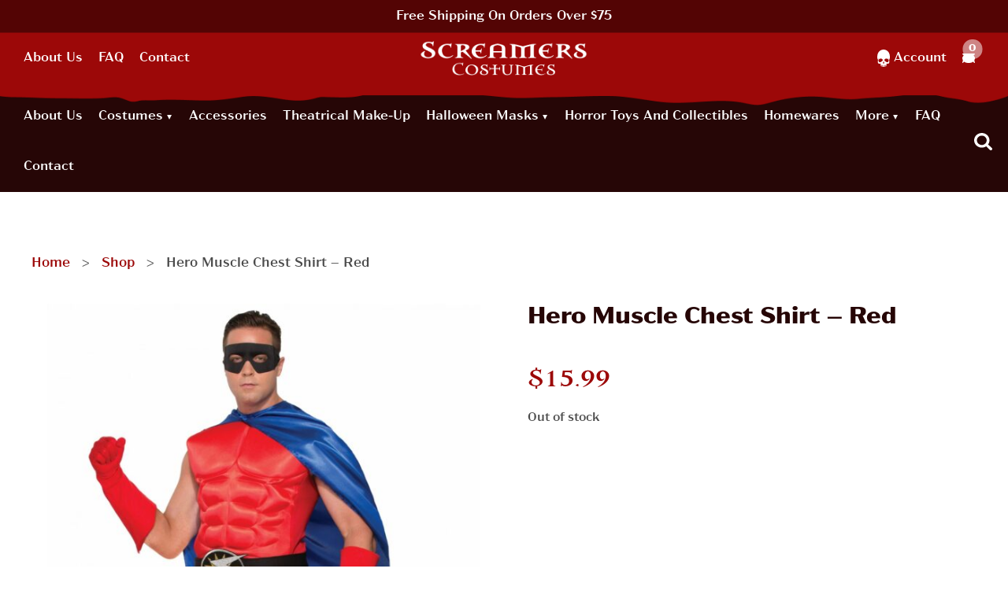

--- FILE ---
content_type: text/html; charset=UTF-8
request_url: https://www.screamerscostumes.com/product/hero-muscle-chest-shirt-red/
body_size: 33762
content:
<!doctype html>
<html class="no-js" lang="en-US">
<head><meta charset="utf-8"><script>if(navigator.userAgent.match(/MSIE|Internet Explorer/i)||navigator.userAgent.match(/Trident\/7\..*?rv:11/i)){var href=document.location.href;if(!href.match(/[?&]nowprocket/)){if(href.indexOf("?")==-1){if(href.indexOf("#")==-1){document.location.href=href+"?nowprocket=1"}else{document.location.href=href.replace("#","?nowprocket=1#")}}else{if(href.indexOf("#")==-1){document.location.href=href+"&nowprocket=1"}else{document.location.href=href.replace("#","&nowprocket=1#")}}}}</script><script>(()=>{class RocketLazyLoadScripts{constructor(){this.v="2.0.4",this.userEvents=["keydown","keyup","mousedown","mouseup","mousemove","mouseover","mouseout","touchmove","touchstart","touchend","touchcancel","wheel","click","dblclick","input"],this.attributeEvents=["onblur","onclick","oncontextmenu","ondblclick","onfocus","onmousedown","onmouseenter","onmouseleave","onmousemove","onmouseout","onmouseover","onmouseup","onmousewheel","onscroll","onsubmit"]}async t(){this.i(),this.o(),/iP(ad|hone)/.test(navigator.userAgent)&&this.h(),this.u(),this.l(this),this.m(),this.k(this),this.p(this),this._(),await Promise.all([this.R(),this.L()]),this.lastBreath=Date.now(),this.S(this),this.P(),this.D(),this.O(),this.M(),await this.C(this.delayedScripts.normal),await this.C(this.delayedScripts.defer),await this.C(this.delayedScripts.async),await this.T(),await this.F(),await this.j(),await this.A(),window.dispatchEvent(new Event("rocket-allScriptsLoaded")),this.everythingLoaded=!0,this.lastTouchEnd&&await new Promise(t=>setTimeout(t,500-Date.now()+this.lastTouchEnd)),this.I(),this.H(),this.U(),this.W()}i(){this.CSPIssue=sessionStorage.getItem("rocketCSPIssue"),document.addEventListener("securitypolicyviolation",t=>{this.CSPIssue||"script-src-elem"!==t.violatedDirective||"data"!==t.blockedURI||(this.CSPIssue=!0,sessionStorage.setItem("rocketCSPIssue",!0))},{isRocket:!0})}o(){window.addEventListener("pageshow",t=>{this.persisted=t.persisted,this.realWindowLoadedFired=!0},{isRocket:!0}),window.addEventListener("pagehide",()=>{this.onFirstUserAction=null},{isRocket:!0})}h(){let t;function e(e){t=e}window.addEventListener("touchstart",e,{isRocket:!0}),window.addEventListener("touchend",function i(o){o.changedTouches[0]&&t.changedTouches[0]&&Math.abs(o.changedTouches[0].pageX-t.changedTouches[0].pageX)<10&&Math.abs(o.changedTouches[0].pageY-t.changedTouches[0].pageY)<10&&o.timeStamp-t.timeStamp<200&&(window.removeEventListener("touchstart",e,{isRocket:!0}),window.removeEventListener("touchend",i,{isRocket:!0}),"INPUT"===o.target.tagName&&"text"===o.target.type||(o.target.dispatchEvent(new TouchEvent("touchend",{target:o.target,bubbles:!0})),o.target.dispatchEvent(new MouseEvent("mouseover",{target:o.target,bubbles:!0})),o.target.dispatchEvent(new PointerEvent("click",{target:o.target,bubbles:!0,cancelable:!0,detail:1,clientX:o.changedTouches[0].clientX,clientY:o.changedTouches[0].clientY})),event.preventDefault()))},{isRocket:!0})}q(t){this.userActionTriggered||("mousemove"!==t.type||this.firstMousemoveIgnored?"keyup"===t.type||"mouseover"===t.type||"mouseout"===t.type||(this.userActionTriggered=!0,this.onFirstUserAction&&this.onFirstUserAction()):this.firstMousemoveIgnored=!0),"click"===t.type&&t.preventDefault(),t.stopPropagation(),t.stopImmediatePropagation(),"touchstart"===this.lastEvent&&"touchend"===t.type&&(this.lastTouchEnd=Date.now()),"click"===t.type&&(this.lastTouchEnd=0),this.lastEvent=t.type,t.composedPath&&t.composedPath()[0].getRootNode()instanceof ShadowRoot&&(t.rocketTarget=t.composedPath()[0]),this.savedUserEvents.push(t)}u(){this.savedUserEvents=[],this.userEventHandler=this.q.bind(this),this.userEvents.forEach(t=>window.addEventListener(t,this.userEventHandler,{passive:!1,isRocket:!0})),document.addEventListener("visibilitychange",this.userEventHandler,{isRocket:!0})}U(){this.userEvents.forEach(t=>window.removeEventListener(t,this.userEventHandler,{passive:!1,isRocket:!0})),document.removeEventListener("visibilitychange",this.userEventHandler,{isRocket:!0}),this.savedUserEvents.forEach(t=>{(t.rocketTarget||t.target).dispatchEvent(new window[t.constructor.name](t.type,t))})}m(){const t="return false",e=Array.from(this.attributeEvents,t=>"data-rocket-"+t),i="["+this.attributeEvents.join("],[")+"]",o="[data-rocket-"+this.attributeEvents.join("],[data-rocket-")+"]",s=(e,i,o)=>{o&&o!==t&&(e.setAttribute("data-rocket-"+i,o),e["rocket"+i]=new Function("event",o),e.setAttribute(i,t))};new MutationObserver(t=>{for(const n of t)"attributes"===n.type&&(n.attributeName.startsWith("data-rocket-")||this.everythingLoaded?n.attributeName.startsWith("data-rocket-")&&this.everythingLoaded&&this.N(n.target,n.attributeName.substring(12)):s(n.target,n.attributeName,n.target.getAttribute(n.attributeName))),"childList"===n.type&&n.addedNodes.forEach(t=>{if(t.nodeType===Node.ELEMENT_NODE)if(this.everythingLoaded)for(const i of[t,...t.querySelectorAll(o)])for(const t of i.getAttributeNames())e.includes(t)&&this.N(i,t.substring(12));else for(const e of[t,...t.querySelectorAll(i)])for(const t of e.getAttributeNames())this.attributeEvents.includes(t)&&s(e,t,e.getAttribute(t))})}).observe(document,{subtree:!0,childList:!0,attributeFilter:[...this.attributeEvents,...e]})}I(){this.attributeEvents.forEach(t=>{document.querySelectorAll("[data-rocket-"+t+"]").forEach(e=>{this.N(e,t)})})}N(t,e){const i=t.getAttribute("data-rocket-"+e);i&&(t.setAttribute(e,i),t.removeAttribute("data-rocket-"+e))}k(t){Object.defineProperty(HTMLElement.prototype,"onclick",{get(){return this.rocketonclick||null},set(e){this.rocketonclick=e,this.setAttribute(t.everythingLoaded?"onclick":"data-rocket-onclick","this.rocketonclick(event)")}})}S(t){function e(e,i){let o=e[i];e[i]=null,Object.defineProperty(e,i,{get:()=>o,set(s){t.everythingLoaded?o=s:e["rocket"+i]=o=s}})}e(document,"onreadystatechange"),e(window,"onload"),e(window,"onpageshow");try{Object.defineProperty(document,"readyState",{get:()=>t.rocketReadyState,set(e){t.rocketReadyState=e},configurable:!0}),document.readyState="loading"}catch(t){console.log("WPRocket DJE readyState conflict, bypassing")}}l(t){this.originalAddEventListener=EventTarget.prototype.addEventListener,this.originalRemoveEventListener=EventTarget.prototype.removeEventListener,this.savedEventListeners=[],EventTarget.prototype.addEventListener=function(e,i,o){o&&o.isRocket||!t.B(e,this)&&!t.userEvents.includes(e)||t.B(e,this)&&!t.userActionTriggered||e.startsWith("rocket-")||t.everythingLoaded?t.originalAddEventListener.call(this,e,i,o):(t.savedEventListeners.push({target:this,remove:!1,type:e,func:i,options:o}),"mouseenter"!==e&&"mouseleave"!==e||t.originalAddEventListener.call(this,e,t.savedUserEvents.push,o))},EventTarget.prototype.removeEventListener=function(e,i,o){o&&o.isRocket||!t.B(e,this)&&!t.userEvents.includes(e)||t.B(e,this)&&!t.userActionTriggered||e.startsWith("rocket-")||t.everythingLoaded?t.originalRemoveEventListener.call(this,e,i,o):t.savedEventListeners.push({target:this,remove:!0,type:e,func:i,options:o})}}J(t,e){this.savedEventListeners=this.savedEventListeners.filter(i=>{let o=i.type,s=i.target||window;return e!==o||t!==s||(this.B(o,s)&&(i.type="rocket-"+o),this.$(i),!1)})}H(){EventTarget.prototype.addEventListener=this.originalAddEventListener,EventTarget.prototype.removeEventListener=this.originalRemoveEventListener,this.savedEventListeners.forEach(t=>this.$(t))}$(t){t.remove?this.originalRemoveEventListener.call(t.target,t.type,t.func,t.options):this.originalAddEventListener.call(t.target,t.type,t.func,t.options)}p(t){let e;function i(e){return t.everythingLoaded?e:e.split(" ").map(t=>"load"===t||t.startsWith("load.")?"rocket-jquery-load":t).join(" ")}function o(o){function s(e){const s=o.fn[e];o.fn[e]=o.fn.init.prototype[e]=function(){return this[0]===window&&t.userActionTriggered&&("string"==typeof arguments[0]||arguments[0]instanceof String?arguments[0]=i(arguments[0]):"object"==typeof arguments[0]&&Object.keys(arguments[0]).forEach(t=>{const e=arguments[0][t];delete arguments[0][t],arguments[0][i(t)]=e})),s.apply(this,arguments),this}}if(o&&o.fn&&!t.allJQueries.includes(o)){const e={DOMContentLoaded:[],"rocket-DOMContentLoaded":[]};for(const t in e)document.addEventListener(t,()=>{e[t].forEach(t=>t())},{isRocket:!0});o.fn.ready=o.fn.init.prototype.ready=function(i){function s(){parseInt(o.fn.jquery)>2?setTimeout(()=>i.bind(document)(o)):i.bind(document)(o)}return"function"==typeof i&&(t.realDomReadyFired?!t.userActionTriggered||t.fauxDomReadyFired?s():e["rocket-DOMContentLoaded"].push(s):e.DOMContentLoaded.push(s)),o([])},s("on"),s("one"),s("off"),t.allJQueries.push(o)}e=o}t.allJQueries=[],o(window.jQuery),Object.defineProperty(window,"jQuery",{get:()=>e,set(t){o(t)}})}P(){const t=new Map;document.write=document.writeln=function(e){const i=document.currentScript,o=document.createRange(),s=i.parentElement;let n=t.get(i);void 0===n&&(n=i.nextSibling,t.set(i,n));const c=document.createDocumentFragment();o.setStart(c,0),c.appendChild(o.createContextualFragment(e)),s.insertBefore(c,n)}}async R(){return new Promise(t=>{this.userActionTriggered?t():this.onFirstUserAction=t})}async L(){return new Promise(t=>{document.addEventListener("DOMContentLoaded",()=>{this.realDomReadyFired=!0,t()},{isRocket:!0})})}async j(){return this.realWindowLoadedFired?Promise.resolve():new Promise(t=>{window.addEventListener("load",t,{isRocket:!0})})}M(){this.pendingScripts=[];this.scriptsMutationObserver=new MutationObserver(t=>{for(const e of t)e.addedNodes.forEach(t=>{"SCRIPT"!==t.tagName||t.noModule||t.isWPRocket||this.pendingScripts.push({script:t,promise:new Promise(e=>{const i=()=>{const i=this.pendingScripts.findIndex(e=>e.script===t);i>=0&&this.pendingScripts.splice(i,1),e()};t.addEventListener("load",i,{isRocket:!0}),t.addEventListener("error",i,{isRocket:!0}),setTimeout(i,1e3)})})})}),this.scriptsMutationObserver.observe(document,{childList:!0,subtree:!0})}async F(){await this.X(),this.pendingScripts.length?(await this.pendingScripts[0].promise,await this.F()):this.scriptsMutationObserver.disconnect()}D(){this.delayedScripts={normal:[],async:[],defer:[]},document.querySelectorAll("script[type$=rocketlazyloadscript]").forEach(t=>{t.hasAttribute("data-rocket-src")?t.hasAttribute("async")&&!1!==t.async?this.delayedScripts.async.push(t):t.hasAttribute("defer")&&!1!==t.defer||"module"===t.getAttribute("data-rocket-type")?this.delayedScripts.defer.push(t):this.delayedScripts.normal.push(t):this.delayedScripts.normal.push(t)})}async _(){await this.L();let t=[];document.querySelectorAll("script[type$=rocketlazyloadscript][data-rocket-src]").forEach(e=>{let i=e.getAttribute("data-rocket-src");if(i&&!i.startsWith("data:")){i.startsWith("//")&&(i=location.protocol+i);try{const o=new URL(i).origin;o!==location.origin&&t.push({src:o,crossOrigin:e.crossOrigin||"module"===e.getAttribute("data-rocket-type")})}catch(t){}}}),t=[...new Map(t.map(t=>[JSON.stringify(t),t])).values()],this.Y(t,"preconnect")}async G(t){if(await this.K(),!0!==t.noModule||!("noModule"in HTMLScriptElement.prototype))return new Promise(e=>{let i;function o(){(i||t).setAttribute("data-rocket-status","executed"),e()}try{if(navigator.userAgent.includes("Firefox/")||""===navigator.vendor||this.CSPIssue)i=document.createElement("script"),[...t.attributes].forEach(t=>{let e=t.nodeName;"type"!==e&&("data-rocket-type"===e&&(e="type"),"data-rocket-src"===e&&(e="src"),i.setAttribute(e,t.nodeValue))}),t.text&&(i.text=t.text),t.nonce&&(i.nonce=t.nonce),i.hasAttribute("src")?(i.addEventListener("load",o,{isRocket:!0}),i.addEventListener("error",()=>{i.setAttribute("data-rocket-status","failed-network"),e()},{isRocket:!0}),setTimeout(()=>{i.isConnected||e()},1)):(i.text=t.text,o()),i.isWPRocket=!0,t.parentNode.replaceChild(i,t);else{const i=t.getAttribute("data-rocket-type"),s=t.getAttribute("data-rocket-src");i?(t.type=i,t.removeAttribute("data-rocket-type")):t.removeAttribute("type"),t.addEventListener("load",o,{isRocket:!0}),t.addEventListener("error",i=>{this.CSPIssue&&i.target.src.startsWith("data:")?(console.log("WPRocket: CSP fallback activated"),t.removeAttribute("src"),this.G(t).then(e)):(t.setAttribute("data-rocket-status","failed-network"),e())},{isRocket:!0}),s?(t.fetchPriority="high",t.removeAttribute("data-rocket-src"),t.src=s):t.src="data:text/javascript;base64,"+window.btoa(unescape(encodeURIComponent(t.text)))}}catch(i){t.setAttribute("data-rocket-status","failed-transform"),e()}});t.setAttribute("data-rocket-status","skipped")}async C(t){const e=t.shift();return e?(e.isConnected&&await this.G(e),this.C(t)):Promise.resolve()}O(){this.Y([...this.delayedScripts.normal,...this.delayedScripts.defer,...this.delayedScripts.async],"preload")}Y(t,e){this.trash=this.trash||[];let i=!0;var o=document.createDocumentFragment();t.forEach(t=>{const s=t.getAttribute&&t.getAttribute("data-rocket-src")||t.src;if(s&&!s.startsWith("data:")){const n=document.createElement("link");n.href=s,n.rel=e,"preconnect"!==e&&(n.as="script",n.fetchPriority=i?"high":"low"),t.getAttribute&&"module"===t.getAttribute("data-rocket-type")&&(n.crossOrigin=!0),t.crossOrigin&&(n.crossOrigin=t.crossOrigin),t.integrity&&(n.integrity=t.integrity),t.nonce&&(n.nonce=t.nonce),o.appendChild(n),this.trash.push(n),i=!1}}),document.head.appendChild(o)}W(){this.trash.forEach(t=>t.remove())}async T(){try{document.readyState="interactive"}catch(t){}this.fauxDomReadyFired=!0;try{await this.K(),this.J(document,"readystatechange"),document.dispatchEvent(new Event("rocket-readystatechange")),await this.K(),document.rocketonreadystatechange&&document.rocketonreadystatechange(),await this.K(),this.J(document,"DOMContentLoaded"),document.dispatchEvent(new Event("rocket-DOMContentLoaded")),await this.K(),this.J(window,"DOMContentLoaded"),window.dispatchEvent(new Event("rocket-DOMContentLoaded"))}catch(t){console.error(t)}}async A(){try{document.readyState="complete"}catch(t){}try{await this.K(),this.J(document,"readystatechange"),document.dispatchEvent(new Event("rocket-readystatechange")),await this.K(),document.rocketonreadystatechange&&document.rocketonreadystatechange(),await this.K(),this.J(window,"load"),window.dispatchEvent(new Event("rocket-load")),await this.K(),window.rocketonload&&window.rocketonload(),await this.K(),this.allJQueries.forEach(t=>t(window).trigger("rocket-jquery-load")),await this.K(),this.J(window,"pageshow");const t=new Event("rocket-pageshow");t.persisted=this.persisted,window.dispatchEvent(t),await this.K(),window.rocketonpageshow&&window.rocketonpageshow({persisted:this.persisted})}catch(t){console.error(t)}}async K(){Date.now()-this.lastBreath>45&&(await this.X(),this.lastBreath=Date.now())}async X(){return document.hidden?new Promise(t=>setTimeout(t)):new Promise(t=>requestAnimationFrame(t))}B(t,e){return e===document&&"readystatechange"===t||(e===document&&"DOMContentLoaded"===t||(e===window&&"DOMContentLoaded"===t||(e===window&&"load"===t||e===window&&"pageshow"===t)))}static run(){(new RocketLazyLoadScripts).t()}}RocketLazyLoadScripts.run()})();</script>
    
    <meta http-equiv="x-ua-compatible" content="ie=edge">
    <meta name="viewport" content="width=device-width, initial-scale=1">
    <meta name='robots' content='index, follow, max-image-preview:large, max-snippet:-1, max-video-preview:-1' />

	<!-- This site is optimized with the Yoast SEO plugin v26.7 - https://yoast.com/wordpress/plugins/seo/ -->
	<title>Hero Muscle Chest Shirt - Red - Screamers Costumes</title>
<link data-rocket-prefetch href="https://connect.facebook.net" rel="dns-prefetch">
<link data-rocket-prefetch href="https://www.googletagmanager.com" rel="dns-prefetch">
<link data-rocket-prefetch href="https://www.paypal.com" rel="dns-prefetch">
<link data-rocket-prefetch href="https://js.stripe.com" rel="dns-prefetch"><link rel="preload" data-rocket-preload as="image" href="https://www.screamerscostumes.com/app/uploads/2021/10/76507_red_muscle_chest__55360-1-600x548.jpg" imagesrcset="https://www.screamerscostumes.com/app/uploads/2021/10/76507_red_muscle_chest__55360-1-600x548.jpg 600w, https://www.screamerscostumes.com/app/uploads/2021/10/76507_red_muscle_chest__55360-1-300x274.jpg 300w, https://www.screamerscostumes.com/app/uploads/2021/10/76507_red_muscle_chest__55360-1.jpg 1280w" imagesizes="(max-width: 600px) 100vw, 600px" fetchpriority="high">
	<meta name="description" content="Create your own superhero!   Adult Size Standard Fits up to a 42&quot; Chest Includes a pull over sleeveless muscle chest shirt" />
	<link rel="canonical" href="https://www.screamerscostumes.com/product/hero-muscle-chest-shirt-red/" />
	<meta property="og:locale" content="en_US" />
	<meta property="og:type" content="product" />
	<meta property="og:title" content="Hero Muscle Chest Shirt - Red - Screamers Costumes" />
	<meta property="og:description" content="Create your own superhero!   Adult Size Standard Fits up to a 42&quot; Chest Includes a pull over sleeveless muscle chest shirt" />
	<meta property="og:url" content="https://www.screamerscostumes.com/product/hero-muscle-chest-shirt-red/" />
	<meta property="og:site_name" content="Screamers Costumes" />
	<meta property="article:modified_time" content="2025-10-11T15:40:34+00:00" />
	<meta property="og:image" content="https://www.screamerscostumes.com/app/uploads/2021/10/76507_red_muscle_chest__55360-1.jpg" />
	<meta property="og:image:width" content="1280" />
	<meta property="og:image:height" content="1168" />
	<meta property="og:image:type" content="image/jpeg" />
	<meta name="twitter:card" content="summary_large_image" />
	<meta name="twitter:label1" content="Price" />
	<meta name="twitter:data1" content="&#036;15.99" />
	<meta name="twitter:label2" content="Availability" />
	<meta name="twitter:data2" content="Out of stock" />
	<meta property="product:price:amount" content="15.99" />
	<meta property="product:price:currency" content="USD" />
	<meta property="og:availability" content="out of stock" />
	<meta property="product:availability" content="out of stock" />
	<meta property="product:retailer_item_id" content="76507" />
	<meta property="product:condition" content="new" />
	<!-- / Yoast SEO plugin. -->


<link rel='dns-prefetch' href='//use.typekit.net' />

<link rel="alternate" title="oEmbed (JSON)" type="application/json+oembed" href="https://www.screamerscostumes.com/wp-json/oembed/1.0/embed?url=https%3A%2F%2Fwww.screamerscostumes.com%2Fproduct%2Fhero-muscle-chest-shirt-red%2F" />
<link rel="alternate" title="oEmbed (XML)" type="text/xml+oembed" href="https://www.screamerscostumes.com/wp-json/oembed/1.0/embed?url=https%3A%2F%2Fwww.screamerscostumes.com%2Fproduct%2Fhero-muscle-chest-shirt-red%2F&#038;format=xml" />
<style id='wp-img-auto-sizes-contain-inline-css' type='text/css'>
img:is([sizes=auto i],[sizes^="auto," i]){contain-intrinsic-size:3000px 1500px}
/*# sourceURL=wp-img-auto-sizes-contain-inline-css */
</style>
<link rel='stylesheet' id='wp-components-css' href='https://www.screamerscostumes.com/wp/wp-includes/css/dist/components/style.min.css?ver=5f351a5284eecdfb7e630064fd267466' type='text/css' media='all' />
<link data-minify="1" rel='stylesheet' id='flexible-shipping-ups-blocks-integration-frontend-css' href='https://www.screamerscostumes.com/app/cache/min/1/app/plugins/flexible-shipping-ups-pro/build/point-selection-block-frontend.css?ver=1768593553' type='text/css' media='all' />
<link data-minify="1" rel='stylesheet' id='flexible-shipping-ups-blocks-integration-editor-css' href='https://www.screamerscostumes.com/app/cache/min/1/app/plugins/flexible-shipping-ups-pro/build/point-selection-block.css?ver=1768593553' type='text/css' media='all' />
<link rel='stylesheet' id='wp-block-library-css' href='https://www.screamerscostumes.com/wp/wp-includes/css/dist/block-library/style.min.css?ver=5f351a5284eecdfb7e630064fd267466' type='text/css' media='all' />
<style id='classic-theme-styles-inline-css' type='text/css'>
/*! This file is auto-generated */
.wp-block-button__link{color:#fff;background-color:#32373c;border-radius:9999px;box-shadow:none;text-decoration:none;padding:calc(.667em + 2px) calc(1.333em + 2px);font-size:1.125em}.wp-block-file__button{background:#32373c;color:#fff;text-decoration:none}
/*# sourceURL=/wp-includes/css/classic-themes.min.css */
</style>
<style id='global-styles-inline-css' type='text/css'>
:root{--wp--preset--aspect-ratio--square: 1;--wp--preset--aspect-ratio--4-3: 4/3;--wp--preset--aspect-ratio--3-4: 3/4;--wp--preset--aspect-ratio--3-2: 3/2;--wp--preset--aspect-ratio--2-3: 2/3;--wp--preset--aspect-ratio--16-9: 16/9;--wp--preset--aspect-ratio--9-16: 9/16;--wp--preset--color--black: #000000;--wp--preset--color--cyan-bluish-gray: #abb8c3;--wp--preset--color--white: #ffffff;--wp--preset--color--pale-pink: #f78da7;--wp--preset--color--vivid-red: #cf2e2e;--wp--preset--color--luminous-vivid-orange: #ff6900;--wp--preset--color--luminous-vivid-amber: #fcb900;--wp--preset--color--light-green-cyan: #7bdcb5;--wp--preset--color--vivid-green-cyan: #00d084;--wp--preset--color--pale-cyan-blue: #8ed1fc;--wp--preset--color--vivid-cyan-blue: #0693e3;--wp--preset--color--vivid-purple: #9b51e0;--wp--preset--gradient--vivid-cyan-blue-to-vivid-purple: linear-gradient(135deg,rgb(6,147,227) 0%,rgb(155,81,224) 100%);--wp--preset--gradient--light-green-cyan-to-vivid-green-cyan: linear-gradient(135deg,rgb(122,220,180) 0%,rgb(0,208,130) 100%);--wp--preset--gradient--luminous-vivid-amber-to-luminous-vivid-orange: linear-gradient(135deg,rgb(252,185,0) 0%,rgb(255,105,0) 100%);--wp--preset--gradient--luminous-vivid-orange-to-vivid-red: linear-gradient(135deg,rgb(255,105,0) 0%,rgb(207,46,46) 100%);--wp--preset--gradient--very-light-gray-to-cyan-bluish-gray: linear-gradient(135deg,rgb(238,238,238) 0%,rgb(169,184,195) 100%);--wp--preset--gradient--cool-to-warm-spectrum: linear-gradient(135deg,rgb(74,234,220) 0%,rgb(151,120,209) 20%,rgb(207,42,186) 40%,rgb(238,44,130) 60%,rgb(251,105,98) 80%,rgb(254,248,76) 100%);--wp--preset--gradient--blush-light-purple: linear-gradient(135deg,rgb(255,206,236) 0%,rgb(152,150,240) 100%);--wp--preset--gradient--blush-bordeaux: linear-gradient(135deg,rgb(254,205,165) 0%,rgb(254,45,45) 50%,rgb(107,0,62) 100%);--wp--preset--gradient--luminous-dusk: linear-gradient(135deg,rgb(255,203,112) 0%,rgb(199,81,192) 50%,rgb(65,88,208) 100%);--wp--preset--gradient--pale-ocean: linear-gradient(135deg,rgb(255,245,203) 0%,rgb(182,227,212) 50%,rgb(51,167,181) 100%);--wp--preset--gradient--electric-grass: linear-gradient(135deg,rgb(202,248,128) 0%,rgb(113,206,126) 100%);--wp--preset--gradient--midnight: linear-gradient(135deg,rgb(2,3,129) 0%,rgb(40,116,252) 100%);--wp--preset--font-size--small: 13px;--wp--preset--font-size--medium: 20px;--wp--preset--font-size--large: 36px;--wp--preset--font-size--x-large: 42px;--wp--preset--spacing--20: 0.44rem;--wp--preset--spacing--30: 0.67rem;--wp--preset--spacing--40: 1rem;--wp--preset--spacing--50: 1.5rem;--wp--preset--spacing--60: 2.25rem;--wp--preset--spacing--70: 3.38rem;--wp--preset--spacing--80: 5.06rem;--wp--preset--shadow--natural: 6px 6px 9px rgba(0, 0, 0, 0.2);--wp--preset--shadow--deep: 12px 12px 50px rgba(0, 0, 0, 0.4);--wp--preset--shadow--sharp: 6px 6px 0px rgba(0, 0, 0, 0.2);--wp--preset--shadow--outlined: 6px 6px 0px -3px rgb(255, 255, 255), 6px 6px rgb(0, 0, 0);--wp--preset--shadow--crisp: 6px 6px 0px rgb(0, 0, 0);}:where(.is-layout-flex){gap: 0.5em;}:where(.is-layout-grid){gap: 0.5em;}body .is-layout-flex{display: flex;}.is-layout-flex{flex-wrap: wrap;align-items: center;}.is-layout-flex > :is(*, div){margin: 0;}body .is-layout-grid{display: grid;}.is-layout-grid > :is(*, div){margin: 0;}:where(.wp-block-columns.is-layout-flex){gap: 2em;}:where(.wp-block-columns.is-layout-grid){gap: 2em;}:where(.wp-block-post-template.is-layout-flex){gap: 1.25em;}:where(.wp-block-post-template.is-layout-grid){gap: 1.25em;}.has-black-color{color: var(--wp--preset--color--black) !important;}.has-cyan-bluish-gray-color{color: var(--wp--preset--color--cyan-bluish-gray) !important;}.has-white-color{color: var(--wp--preset--color--white) !important;}.has-pale-pink-color{color: var(--wp--preset--color--pale-pink) !important;}.has-vivid-red-color{color: var(--wp--preset--color--vivid-red) !important;}.has-luminous-vivid-orange-color{color: var(--wp--preset--color--luminous-vivid-orange) !important;}.has-luminous-vivid-amber-color{color: var(--wp--preset--color--luminous-vivid-amber) !important;}.has-light-green-cyan-color{color: var(--wp--preset--color--light-green-cyan) !important;}.has-vivid-green-cyan-color{color: var(--wp--preset--color--vivid-green-cyan) !important;}.has-pale-cyan-blue-color{color: var(--wp--preset--color--pale-cyan-blue) !important;}.has-vivid-cyan-blue-color{color: var(--wp--preset--color--vivid-cyan-blue) !important;}.has-vivid-purple-color{color: var(--wp--preset--color--vivid-purple) !important;}.has-black-background-color{background-color: var(--wp--preset--color--black) !important;}.has-cyan-bluish-gray-background-color{background-color: var(--wp--preset--color--cyan-bluish-gray) !important;}.has-white-background-color{background-color: var(--wp--preset--color--white) !important;}.has-pale-pink-background-color{background-color: var(--wp--preset--color--pale-pink) !important;}.has-vivid-red-background-color{background-color: var(--wp--preset--color--vivid-red) !important;}.has-luminous-vivid-orange-background-color{background-color: var(--wp--preset--color--luminous-vivid-orange) !important;}.has-luminous-vivid-amber-background-color{background-color: var(--wp--preset--color--luminous-vivid-amber) !important;}.has-light-green-cyan-background-color{background-color: var(--wp--preset--color--light-green-cyan) !important;}.has-vivid-green-cyan-background-color{background-color: var(--wp--preset--color--vivid-green-cyan) !important;}.has-pale-cyan-blue-background-color{background-color: var(--wp--preset--color--pale-cyan-blue) !important;}.has-vivid-cyan-blue-background-color{background-color: var(--wp--preset--color--vivid-cyan-blue) !important;}.has-vivid-purple-background-color{background-color: var(--wp--preset--color--vivid-purple) !important;}.has-black-border-color{border-color: var(--wp--preset--color--black) !important;}.has-cyan-bluish-gray-border-color{border-color: var(--wp--preset--color--cyan-bluish-gray) !important;}.has-white-border-color{border-color: var(--wp--preset--color--white) !important;}.has-pale-pink-border-color{border-color: var(--wp--preset--color--pale-pink) !important;}.has-vivid-red-border-color{border-color: var(--wp--preset--color--vivid-red) !important;}.has-luminous-vivid-orange-border-color{border-color: var(--wp--preset--color--luminous-vivid-orange) !important;}.has-luminous-vivid-amber-border-color{border-color: var(--wp--preset--color--luminous-vivid-amber) !important;}.has-light-green-cyan-border-color{border-color: var(--wp--preset--color--light-green-cyan) !important;}.has-vivid-green-cyan-border-color{border-color: var(--wp--preset--color--vivid-green-cyan) !important;}.has-pale-cyan-blue-border-color{border-color: var(--wp--preset--color--pale-cyan-blue) !important;}.has-vivid-cyan-blue-border-color{border-color: var(--wp--preset--color--vivid-cyan-blue) !important;}.has-vivid-purple-border-color{border-color: var(--wp--preset--color--vivid-purple) !important;}.has-vivid-cyan-blue-to-vivid-purple-gradient-background{background: var(--wp--preset--gradient--vivid-cyan-blue-to-vivid-purple) !important;}.has-light-green-cyan-to-vivid-green-cyan-gradient-background{background: var(--wp--preset--gradient--light-green-cyan-to-vivid-green-cyan) !important;}.has-luminous-vivid-amber-to-luminous-vivid-orange-gradient-background{background: var(--wp--preset--gradient--luminous-vivid-amber-to-luminous-vivid-orange) !important;}.has-luminous-vivid-orange-to-vivid-red-gradient-background{background: var(--wp--preset--gradient--luminous-vivid-orange-to-vivid-red) !important;}.has-very-light-gray-to-cyan-bluish-gray-gradient-background{background: var(--wp--preset--gradient--very-light-gray-to-cyan-bluish-gray) !important;}.has-cool-to-warm-spectrum-gradient-background{background: var(--wp--preset--gradient--cool-to-warm-spectrum) !important;}.has-blush-light-purple-gradient-background{background: var(--wp--preset--gradient--blush-light-purple) !important;}.has-blush-bordeaux-gradient-background{background: var(--wp--preset--gradient--blush-bordeaux) !important;}.has-luminous-dusk-gradient-background{background: var(--wp--preset--gradient--luminous-dusk) !important;}.has-pale-ocean-gradient-background{background: var(--wp--preset--gradient--pale-ocean) !important;}.has-electric-grass-gradient-background{background: var(--wp--preset--gradient--electric-grass) !important;}.has-midnight-gradient-background{background: var(--wp--preset--gradient--midnight) !important;}.has-small-font-size{font-size: var(--wp--preset--font-size--small) !important;}.has-medium-font-size{font-size: var(--wp--preset--font-size--medium) !important;}.has-large-font-size{font-size: var(--wp--preset--font-size--large) !important;}.has-x-large-font-size{font-size: var(--wp--preset--font-size--x-large) !important;}
:where(.wp-block-post-template.is-layout-flex){gap: 1.25em;}:where(.wp-block-post-template.is-layout-grid){gap: 1.25em;}
:where(.wp-block-term-template.is-layout-flex){gap: 1.25em;}:where(.wp-block-term-template.is-layout-grid){gap: 1.25em;}
:where(.wp-block-columns.is-layout-flex){gap: 2em;}:where(.wp-block-columns.is-layout-grid){gap: 2em;}
:root :where(.wp-block-pullquote){font-size: 1.5em;line-height: 1.6;}
/*# sourceURL=global-styles-inline-css */
</style>
<link rel='stylesheet' id='photoswipe-css' href='https://www.screamerscostumes.com/app/plugins/woocommerce/assets/css/photoswipe/photoswipe.min.css?ver=10.4.3' type='text/css' media='all' />
<link rel='stylesheet' id='photoswipe-default-skin-css' href='https://www.screamerscostumes.com/app/plugins/woocommerce/assets/css/photoswipe/default-skin/default-skin.min.css?ver=10.4.3' type='text/css' media='all' />
<link data-minify="1" rel='stylesheet' id='woocommerce-layout-css' href='https://www.screamerscostumes.com/app/cache/min/1/app/plugins/woocommerce/assets/css/woocommerce-layout.css?ver=1768593553' type='text/css' media='all' />
<link data-minify="1" rel='stylesheet' id='woocommerce-smallscreen-css' href='https://www.screamerscostumes.com/app/cache/min/1/app/plugins/woocommerce/assets/css/woocommerce-smallscreen.css?ver=1768593553' type='text/css' media='only screen and (max-width: 768px)' />
<link data-minify="1" rel='stylesheet' id='woocommerce-general-css' href='https://www.screamerscostumes.com/app/cache/min/1/app/plugins/woocommerce/assets/css/woocommerce.css?ver=1768593553' type='text/css' media='all' />
<style id='woocommerce-inline-inline-css' type='text/css'>
.woocommerce form .form-row .required { visibility: visible; }
/*# sourceURL=woocommerce-inline-inline-css */
</style>
<link data-minify="1" rel='stylesheet' id='gateway-css' href='https://www.screamerscostumes.com/app/cache/min/1/app/plugins/woocommerce-paypal-payments/modules/ppcp-button/assets/css/gateway.css?ver=1768593553' type='text/css' media='all' />
<link data-minify="1" rel='stylesheet' id='wcpf-plugin-style-css' href='https://www.screamerscostumes.com/app/cache/min/1/app/plugins/woocommerce-product-filters/assets/css/plugin.css?ver=1768593553' type='text/css' media='all' />
<link data-minify="1" rel='stylesheet' id='WCPAY_EXPRESS_CHECKOUT_ECE-css' href='https://www.screamerscostumes.com/app/cache/min/1/app/plugins/woocommerce-payments/dist/express-checkout.css?ver=1768593553' type='text/css' media='all' />
<link rel='stylesheet' id='searchwp-forms-css' href='https://www.screamerscostumes.com/app/plugins/searchwp/assets/css/frontend/search-forms.min.css?ver=4.5.6' type='text/css' media='all' />
<link data-minify="1" rel='stylesheet' id='adobe-fonts-css' href='https://www.screamerscostumes.com/app/cache/min/1/zeu6sdb.css?ver=1768593554' type='text/css' media='all' />
<link data-minify="1" rel='stylesheet' id='main/css-css' href='https://www.screamerscostumes.com/app/cache/min/1/app/themes/screamers-costumes/dist/styles/main.68d557e0728d74eba7ad.css?ver=1768593554' type='text/css' media='all' />
<script type="text/javascript" src="https://www.screamerscostumes.com/wp/wp-includes/js/jquery/jquery.min.js?ver=3.7.1" id="jquery-core-js"></script>
<script type="text/javascript" src="https://www.screamerscostumes.com/wp/wp-includes/js/jquery/jquery-migrate.min.js?ver=3.4.1" id="jquery-migrate-js"></script>
<script type="text/javascript" src="https://www.screamerscostumes.com/app/plugins/woocommerce/assets/js/jquery-blockui/jquery.blockUI.min.js?ver=2.7.0-wc.10.4.3" id="wc-jquery-blockui-js" defer="defer" data-wp-strategy="defer"></script>
<script type="text/javascript" id="wc-add-to-cart-js-extra">
/* <![CDATA[ */
var wc_add_to_cart_params = {"ajax_url":"/wp/wp-admin/admin-ajax.php","wc_ajax_url":"/?wc-ajax=%%endpoint%%","i18n_view_cart":"View cart","cart_url":"https://www.screamerscostumes.com/cart/","is_cart":"","cart_redirect_after_add":"no"};
//# sourceURL=wc-add-to-cart-js-extra
/* ]]> */
</script>
<script type="text/javascript" src="https://www.screamerscostumes.com/app/plugins/woocommerce/assets/js/frontend/add-to-cart.min.js?ver=10.4.3" id="wc-add-to-cart-js" defer="defer" data-wp-strategy="defer"></script>
<script type="text/javascript" src="https://www.screamerscostumes.com/app/plugins/woocommerce/assets/js/flexslider/jquery.flexslider.min.js?ver=2.7.2-wc.10.4.3" id="wc-flexslider-js" defer="defer" data-wp-strategy="defer"></script>
<script type="text/javascript" src="https://www.screamerscostumes.com/app/plugins/woocommerce/assets/js/photoswipe/photoswipe.min.js?ver=4.1.1-wc.10.4.3" id="wc-photoswipe-js" defer="defer" data-wp-strategy="defer"></script>
<script type="text/javascript" src="https://www.screamerscostumes.com/app/plugins/woocommerce/assets/js/photoswipe/photoswipe-ui-default.min.js?ver=4.1.1-wc.10.4.3" id="wc-photoswipe-ui-default-js" defer="defer" data-wp-strategy="defer"></script>
<script type="text/javascript" id="wc-single-product-js-extra">
/* <![CDATA[ */
var wc_single_product_params = {"i18n_required_rating_text":"Please select a rating","i18n_rating_options":["1 of 5 stars","2 of 5 stars","3 of 5 stars","4 of 5 stars","5 of 5 stars"],"i18n_product_gallery_trigger_text":"View full-screen image gallery","review_rating_required":"yes","flexslider":{"rtl":false,"animation":"slide","smoothHeight":true,"directionNav":false,"controlNav":"thumbnails","slideshow":false,"animationSpeed":500,"animationLoop":false,"allowOneSlide":false},"zoom_enabled":"","zoom_options":[],"photoswipe_enabled":"1","photoswipe_options":{"shareEl":false,"closeOnScroll":false,"history":false,"hideAnimationDuration":0,"showAnimationDuration":0},"flexslider_enabled":"1"};
//# sourceURL=wc-single-product-js-extra
/* ]]> */
</script>
<script type="text/javascript" src="https://www.screamerscostumes.com/app/plugins/woocommerce/assets/js/frontend/single-product.min.js?ver=10.4.3" id="wc-single-product-js" defer="defer" data-wp-strategy="defer"></script>
<script type="text/javascript" src="https://www.screamerscostumes.com/app/plugins/woocommerce/assets/js/js-cookie/js.cookie.min.js?ver=2.1.4-wc.10.4.3" id="wc-js-cookie-js" defer="defer" data-wp-strategy="defer"></script>
<script type="text/javascript" id="woocommerce-js-extra">
/* <![CDATA[ */
var woocommerce_params = {"ajax_url":"/wp/wp-admin/admin-ajax.php","wc_ajax_url":"/?wc-ajax=%%endpoint%%","i18n_password_show":"Show password","i18n_password_hide":"Hide password"};
//# sourceURL=woocommerce-js-extra
/* ]]> */
</script>
<script type="text/javascript" src="https://www.screamerscostumes.com/app/plugins/woocommerce/assets/js/frontend/woocommerce.min.js?ver=10.4.3" id="woocommerce-js" defer="defer" data-wp-strategy="defer"></script>
<script type="text/javascript" src="https://www.screamerscostumes.com/wp/wp-includes/js/jquery/ui/core.min.js?ver=1.13.3" id="jquery-ui-core-js"></script>
<script type="text/javascript" src="https://www.screamerscostumes.com/wp/wp-includes/js/jquery/ui/mouse.min.js?ver=1.13.3" id="jquery-ui-mouse-js"></script>
<script type="text/javascript" src="https://www.screamerscostumes.com/wp/wp-includes/js/jquery/ui/slider.min.js?ver=1.13.3" id="jquery-ui-slider-js"></script>
<script data-minify="1" type="text/javascript" src="https://www.screamerscostumes.com/app/cache/min/1/app/plugins/woocommerce-product-filters/assets/js/front-vendor.js?ver=1768593554" id="wcpf-plugin-vendor-script-js"></script>
<script type="text/javascript" src="https://www.screamerscostumes.com/wp/wp-includes/js/underscore.min.js?ver=1.13.7" id="underscore-js"></script>
<script type="text/javascript" id="wp-util-js-extra">
/* <![CDATA[ */
var _wpUtilSettings = {"ajax":{"url":"/wp/wp-admin/admin-ajax.php"}};
//# sourceURL=wp-util-js-extra
/* ]]> */
</script>
<script type="text/javascript" src="https://www.screamerscostumes.com/wp/wp-includes/js/wp-util.min.js?ver=5f351a5284eecdfb7e630064fd267466" id="wp-util-js"></script>
<script type="text/javascript" src="https://www.screamerscostumes.com/app/plugins/woocommerce/assets/js/accounting/accounting.min.js?ver=0.4.2" id="wc-accounting-js"></script>
<script type="text/javascript" id="wcpf-plugin-script-js-extra">
/* <![CDATA[ */
var WCPFData = {"registerEntities":{"Project":{"id":"Project","class":"WooCommerce_Product_Filter_Plugin\\Entity","post_type":"wcpf_project","label":"Project","default_options":{"urlNavigation":"query","filteringStarts":"auto","urlNavigationOptions":[],"useComponents":["pagination","sorting","results-count","page-title","breadcrumb"],"paginationAjax":true,"sortingAjax":true,"productsContainerSelector":".products","paginationSelector":".woocommerce-pagination","resultCountSelector":".woocommerce-result-count","sortingSelector":".woocommerce-ordering","pageTitleSelector":".woocommerce-products-header__title","breadcrumbSelector":".woocommerce-breadcrumb","multipleContainersForProducts":true},"is_grouped":true,"editor_component_class":"WooCommerce_Product_Filter_Plugin\\Project\\Editor_Component","filter_component_class":"WooCommerce_Product_Filter_Plugin\\Project\\Filter_Component","variations":false},"BoxListField":{"id":"BoxListField","class":"WooCommerce_Product_Filter_Plugin\\Entity","post_type":"wcpf_item","label":"Box List","default_options":{"itemsSource":"attribute","itemsDisplay":"all","queryType":"or","itemsDisplayHierarchical":true,"displayHierarchicalCollapsed":false,"displayTitle":true,"displayToggleContent":true,"defaultToggleState":"show","cssClass":"","actionForEmptyOptions":"hide","displayProductCount":true,"productCountPolicy":"for-option-only","multiSelect":true,"boxSize":"45px"},"is_grouped":false,"editor_component_class":"WooCommerce_Product_Filter_Plugin\\Field\\Box_list\\Editor_Component","filter_component_class":"WooCommerce_Product_Filter_Plugin\\Field\\Box_List\\Filter_Component","variations":true},"CheckBoxListField":{"id":"CheckBoxListField","class":"WooCommerce_Product_Filter_Plugin\\Entity","post_type":"wcpf_item","label":"Checkbox","default_options":{"itemsSource":"attribute","itemsDisplay":"all","queryType":"or","itemsDisplayHierarchical":true,"displayHierarchicalCollapsed":false,"displayTitle":true,"displayToggleContent":true,"defaultToggleState":"show","cssClass":"","actionForEmptyOptions":"hide","displayProductCount":true,"productCountPolicy":"for-option-only","seeMoreOptionsBy":"scrollbar","heightOfVisibleContent":12},"is_grouped":false,"editor_component_class":"WooCommerce_Product_Filter_Plugin\\Field\\Check_Box_List\\Editor_Component","filter_component_class":"WooCommerce_Product_Filter_Plugin\\Field\\Check_Box_List\\Filter_Component","variations":true},"DropDownListField":{"id":"DropDownListField","class":"WooCommerce_Product_Filter_Plugin\\Entity","post_type":"wcpf_item","label":"Drop Down","default_options":{"itemsSource":"attribute","itemsDisplay":"all","queryType":"or","itemsDisplayHierarchical":true,"displayHierarchicalCollapsed":false,"displayTitle":true,"displayToggleContent":true,"defaultToggleState":"show","cssClass":"","actionForEmptyOptions":"hide","displayProductCount":true,"productCountPolicy":"for-option-only","titleItemReset":"Show all"},"is_grouped":false,"editor_component_class":"WooCommerce_Product_Filter_Plugin\\Field\\Drop_Down_List\\Editor_Component","filter_component_class":"WooCommerce_Product_Filter_Plugin\\Field\\Drop_Down_List\\Filter_Component","variations":true},"ButtonField":{"id":"ButtonField","class":"WooCommerce_Product_Filter_Plugin\\Entity","post_type":"wcpf_item","label":"Button","default_options":{"cssClass":"","action":"reset"},"is_grouped":false,"editor_component_class":"WooCommerce_Product_Filter_Plugin\\Field\\Button\\Editor_Component","filter_component_class":"WooCommerce_Product_Filter_Plugin\\Field\\Button\\Filter_Component","variations":true},"ColorListField":{"id":"ColorListField","class":"WooCommerce_Product_Filter_Plugin\\Entity","post_type":"wcpf_item","label":"Colors","default_options":{"itemsSource":"attribute","itemsDisplay":"all","queryType":"or","itemsDisplayHierarchical":true,"displayHierarchicalCollapsed":false,"displayTitle":true,"displayToggleContent":true,"defaultToggleState":"show","cssClass":"","actionForEmptyOptions":"hide","displayProductCount":true,"productCountPolicy":"for-option-only","optionKey":"colors"},"is_grouped":false,"editor_component_class":"WooCommerce_Product_Filter_Plugin\\Field\\Color_List\\Editor_Component","filter_component_class":"WooCommerce_Product_Filter_Plugin\\Field\\Color_List\\Filter_Component","variations":true},"RadioListField":{"id":"RadioListField","class":"WooCommerce_Product_Filter_Plugin\\Entity","post_type":"wcpf_item","label":"Radio","default_options":{"itemsSource":"attribute","itemsDisplay":"all","queryType":"or","itemsDisplayHierarchical":true,"displayHierarchicalCollapsed":false,"displayTitle":true,"displayToggleContent":true,"defaultToggleState":"show","cssClass":"","actionForEmptyOptions":"hide","displayProductCount":true,"productCountPolicy":"for-option-only","titleItemReset":"Show all","seeMoreOptionsBy":"scrollbar","heightOfVisibleContent":12},"is_grouped":false,"editor_component_class":"WooCommerce_Product_Filter_Plugin\\Field\\Radio_List\\Editor_Component","filter_component_class":"WooCommerce_Product_Filter_Plugin\\Field\\Radio_List\\Filter_Component","variations":true},"TextListField":{"id":"TextListField","class":"WooCommerce_Product_Filter_Plugin\\Entity","post_type":"wcpf_item","label":"Text List","default_options":{"itemsSource":"attribute","itemsDisplay":"all","queryType":"or","itemsDisplayHierarchical":true,"displayHierarchicalCollapsed":false,"displayTitle":true,"displayToggleContent":true,"defaultToggleState":"show","cssClass":"","actionForEmptyOptions":"hide","displayProductCount":true,"productCountPolicy":"for-option-only","multiSelect":true,"useInlineStyle":false},"is_grouped":false,"editor_component_class":"WooCommerce_Product_Filter_Plugin\\Field\\Text_List\\Editor_Component","filter_component_class":"WooCommerce_Product_Filter_Plugin\\Field\\Text_List\\Filter_Component","variations":true},"PriceSliderField":{"id":"PriceSliderField","class":"WooCommerce_Product_Filter_Plugin\\Entity","post_type":"wcpf_item","label":"Price slider","default_options":{"minPriceOptionKey":"min-price","maxPriceOptionKey":"max-price","optionKey":"price","optionKeyFormat":"dash","cssClass":"","displayMinMaxInput":true,"displayTitle":true,"displayToggleContent":true,"defaultToggleState":"show","displayPriceLabel":true},"is_grouped":false,"editor_component_class":"WooCommerce_Product_Filter_Plugin\\Field\\Price_Slider\\Editor_Component","filter_component_class":"WooCommerce_Product_Filter_Plugin\\Field\\Price_Slider\\Filter_Component","variations":false},"SimpleBoxLayout":{"id":"SimpleBoxLayout","class":"WooCommerce_Product_Filter_Plugin\\Entity","post_type":"wcpf_item","label":"Simple Box","default_options":{"displayToggleContent":true,"defaultToggleState":"show","cssClass":""},"is_grouped":true,"editor_component_class":"WooCommerce_Product_Filter_Plugin\\Layout\\Simple_Box\\Editor_Component","filter_component_class":"WooCommerce_Product_Filter_Plugin\\Layout\\Simple_Box\\Filter_Component","variations":false},"ColumnsLayout":{"id":"ColumnsLayout","class":"WooCommerce_Product_Filter_Plugin\\Entity","post_type":"wcpf_item","label":"Columns","default_options":{"columns":[{"entities":[],"options":{"width":"50%"}}]},"is_grouped":true,"editor_component_class":"WooCommerce_Product_Filter_Plugin\\Layout\\Columns\\Editor_Component","filter_component_class":"WooCommerce_Product_Filter_Plugin\\Layout\\Columns\\Filter_Component","variations":false}},"messages":{"selectNoMatchesFound":"No matches found"},"selectors":{"productsContainer":".products","paginationContainer":".woocommerce-pagination","resultCount":".woocommerce-result-count","sorting":".woocommerce-ordering","pageTitle":".woocommerce-products-header__title","breadcrumb":".woocommerce-breadcrumb"},"pageUrl":"https://www.screamerscostumes.com/product/hero-muscle-chest-shirt-red/","isPaged":"","scriptAfterProductsUpdate":"","scrollTop":"no","priceFormat":{"currencyFormatNumDecimals":0,"currencyFormatSymbol":"&#36;","currencyFormatDecimalSep":".","currencyFormatThousandSep":",","currencyFormat":"%s%v"}};
//# sourceURL=wcpf-plugin-script-js-extra
/* ]]> */
</script>
<script type="text/javascript" src="https://www.screamerscostumes.com/app/plugins/woocommerce-product-filters/assets/build/js/plugin.js?ver=1.4.40" id="wcpf-plugin-script-js"></script>
<script type="text/javascript" id="WCPAY_ASSETS-js-extra">
/* <![CDATA[ */
var wcpayAssets = {"url":"https://www.screamerscostumes.com/app/plugins/woocommerce-payments/dist/"};
//# sourceURL=WCPAY_ASSETS-js-extra
/* ]]> */
</script>
<link rel="https://api.w.org/" href="https://www.screamerscostumes.com/wp-json/" /><link rel="alternate" title="JSON" type="application/json" href="https://www.screamerscostumes.com/wp-json/wp/v2/product/10582" />
<link rel='shortlink' href='https://www.screamerscostumes.com/?p=10582' />
<script type="rocketlazyloadscript" data-rocket-type="text/javascript">
(function(url){
	if(/(?:Chrome\/26\.0\.1410\.63 Safari\/537\.31|WordfenceTestMonBot)/.test(navigator.userAgent)){ return; }
	var addEvent = function(evt, handler) {
		if (window.addEventListener) {
			document.addEventListener(evt, handler, false);
		} else if (window.attachEvent) {
			document.attachEvent('on' + evt, handler);
		}
	};
	var removeEvent = function(evt, handler) {
		if (window.removeEventListener) {
			document.removeEventListener(evt, handler, false);
		} else if (window.detachEvent) {
			document.detachEvent('on' + evt, handler);
		}
	};
	var evts = 'contextmenu dblclick drag dragend dragenter dragleave dragover dragstart drop keydown keypress keyup mousedown mousemove mouseout mouseover mouseup mousewheel scroll'.split(' ');
	var logHuman = function() {
		if (window.wfLogHumanRan) { return; }
		window.wfLogHumanRan = true;
		var wfscr = document.createElement('script');
		wfscr.type = 'text/javascript';
		wfscr.async = true;
		wfscr.src = url + '&r=' + Math.random();
		(document.getElementsByTagName('head')[0]||document.getElementsByTagName('body')[0]).appendChild(wfscr);
		for (var i = 0; i < evts.length; i++) {
			removeEvent(evts[i], logHuman);
		}
	};
	for (var i = 0; i < evts.length; i++) {
		addEvent(evts[i], logHuman);
	}
})('//www.screamerscostumes.com/?wordfence_lh=1&hid=5B2CB122460D5257BB654879B5A3056C');
</script><style>.woocommerce-product-gallery{ opacity: 1 !important; }</style><script type="rocketlazyloadscript">(function(w,d,s,l,i){w[l]=w[l]||[];w[l].push({'gtm.start':
new Date().getTime(),event:'gtm.js'});var f=d.getElementsByTagName(s)[0],
j=d.createElement(s),dl=l!='dataLayer'?'&l='+l:'';j.async=true;j.src='https://www.googletagmanager.com/gtm.js?id='+i+dl;f.parentNode.insertBefore(j,f);
})(window,document,'script','dataLayer','GTM-FD4ZQSP');</script>	<noscript><style>.woocommerce-product-gallery{ opacity: 1 !important; }</style></noscript>
	<link rel="icon" href="https://www.screamerscostumes.com/app/uploads/2023/07/cropped-Screamers_Costumes_Pumpkin-32x32.jpg" sizes="32x32" />
<link rel="icon" href="https://www.screamerscostumes.com/app/uploads/2023/07/cropped-Screamers_Costumes_Pumpkin-192x192.jpg" sizes="192x192" />
<link rel="apple-touch-icon" href="https://www.screamerscostumes.com/app/uploads/2023/07/cropped-Screamers_Costumes_Pumpkin-180x180.jpg" />
<meta name="msapplication-TileImage" content="https://www.screamerscostumes.com/app/uploads/2023/07/cropped-Screamers_Costumes_Pumpkin-270x270.jpg" />
            <script type="rocketlazyloadscript">
                var items = [
                    {
                        'item_name': "Hero Muscle Chest Shirt - Red",
                        'item_id': "76507",
                        'price': "15.99",
                                                                        'item_category': "Superhero Accessories",
                                                'quantity': '1'
                    }
                ];
                window.dataLayer = window.dataLayer || [];
                dataLayer.push({
                    'event': 'view_item',
                    'ecommerce': {
                                                'items': items
                    }
                });
                console.log("Event: 'view_item' sent to dataLayer for following item");
                console.log(items);
            </script>
            <noscript><style id="rocket-lazyload-nojs-css">.rll-youtube-player, [data-lazy-src]{display:none !important;}</style></noscript><meta name="generator" content="WP Rocket 3.20.3" data-wpr-features="wpr_delay_js wpr_minify_js wpr_lazyload_images wpr_lazyload_iframes wpr_preconnect_external_domains wpr_oci wpr_minify_css wpr_desktop" /></head>
<body class="wp-singular product-template-default single single-product postid-10582 wp-custom-logo wp-theme-screamers-costumes theme-screamers-costumes woocommerce woocommerce-page woocommerce-no-js hero-muscle-chest-shirt-red has-logo">
<div style='display: none;'><?xml version="1.0" encoding="utf-8"?><!DOCTYPE svg PUBLIC "-//W3C//DTD SVG 1.1//EN" "http://www.w3.org/Graphics/SVG/1.1/DTD/svg11.dtd"><svg xmlns="http://www.w3.org/2000/svg" xmlns:xlink="http://www.w3.org/1999/xlink"><symbol viewBox="0 0 90 82" id="cart" xmlns="http://www.w3.org/2000/svg"><path d="M66 68a4 4 0 11-4 4 4 4 0 014-4zm-30 0a4 4 0 11-4 4 4 4 0 014-4zm30-6a10 10 0 1010 10 10 10 0 00-10-10zm-30 0a10 10 0 1010 10 10 10 0 00-10-10zM23.4 16h59.8l-4.6 20.2L33 39.8zM3 0a3 3 0 000 6h10l14.7 36.9-4.5 10.9A3 3 0 0026 58h50a3 3 0 000-6H30.5l2.6-6.2L81.2 42a3 3 0 002.7-2.3l6-26A3.1 3.1 0 0087 10H21l-3.2-8.1A3.2 3.2 0 0015 0z"/></symbol><symbol viewBox="0 0 21 28" id="chevron-left" xmlns="http://www.w3.org/2000/svg"><path d="M18.297 4.703L10 13l8.297 8.297q.297.297.297.703t-.297.703l-2.594 2.594q-.297.297-.703.297t-.703-.297L2.703 13.703q-.297-.297-.297-.703t.297-.703L14.297.703q.297-.297.703-.297t.703.297l2.594 2.594q.297.297.297.703t-.297.703z"/></symbol><symbol viewBox="0 0 19 28" id="chevron-right" xmlns="http://www.w3.org/2000/svg"><path d="M17.297 13.703L5.703 25.297q-.297.297-.703.297t-.703-.297l-2.594-2.594q-.297-.297-.297-.703t.297-.703L10 13 1.703 4.703Q1.406 4.406 1.406 4t.297-.703L4.297.703Q4.594.406 5 .406t.703.297l11.594 11.594q.297.297.297.703t-.297.703z"/></symbol><symbol viewBox="0 0 16 16" id="facebook" xmlns="http://www.w3.org/2000/svg"><path d="M9.5 3H12V0H9.5C7.57 0 6 1.57 6 3.5V5H4v3h2v8h3V8h2.5l.5-3H9V3.5c0-.271.229-.5.5-.5z"/></symbol><symbol viewBox="0 0 16 16" id="google" xmlns="http://www.w3.org/2000/svg"><path d="M8.159 6.856V9.6h4.537c-.184 1.178-1.372 3.45-4.537 3.45C5.428 13.05 3.2 10.788 3.2 8s2.228-5.05 4.959-5.05c1.553 0 2.594.663 3.188 1.234l2.172-2.091C12.125.787 10.319-.001 8.16-.001c-4.422 0-8 3.578-8 8s3.578 8 8 8c4.616 0 7.681-3.247 7.681-7.816 0-.525-.056-.925-.125-1.325L8.16 6.855z"/></symbol><symbol viewBox="0 0 26 26" id="instagram" xmlns="http://www.w3.org/2000/svg"><path fill-rule="evenodd" clip-rule="evenodd" d="M12.801 0C9.325 0 8.89.015 7.523.077 6.161.14 5.23.355 4.417.672a6.268 6.268 0 00-2.268 1.476A6.284 6.284 0 00.672 4.415C.354 5.23.138 6.16.077 7.522.016 8.887 0 9.324 0 12.8c0 3.476.015 3.911.077 5.277.063 1.362.279 2.292.595 3.106a6.272 6.272 0 001.476 2.268 6.269 6.269 0 002.267 1.477c.814.317 1.745.532 3.107.595 1.366.062 1.802.077 5.278.077 3.476 0 3.911-.015 5.276-.077 1.363-.063 2.294-.278 3.109-.595a6.263 6.263 0 002.266-1.477 6.283 6.283 0 001.477-2.267c.315-.815.53-1.745.595-3.107.061-1.365.077-1.8.077-5.277 0-3.476-.016-3.912-.077-5.278-.064-1.362-.28-2.293-.595-3.106a6.281 6.281 0 00-1.477-2.268A6.256 6.256 0 0021.184.672c-.816-.317-1.747-.532-3.11-.595C16.71.015 16.275 0 12.798 0h.004zm-.427 2.307h.427c3.418 0 3.823.012 5.173.073 1.247.057 1.925.266 2.376.441.597.232 1.023.51 1.471.957.448.448.725.875.958 1.472.175.451.384 1.128.44 2.376.062 1.35.075 1.755.075 5.171 0 3.416-.013 3.822-.074 5.17-.057 1.249-.266 1.926-.441 2.377a3.958 3.958 0 01-.958 1.47 3.958 3.958 0 01-1.47.958c-.452.176-1.13.384-2.377.44-1.35.062-1.755.075-5.173.075s-3.823-.013-5.172-.074c-1.248-.058-1.925-.266-2.377-.442a3.965 3.965 0 01-1.472-.957 3.967 3.967 0 01-.958-1.471c-.175-.45-.384-1.128-.44-2.376-.062-1.35-.074-1.755-.074-5.173s.012-3.821.073-5.17c.057-1.249.266-1.926.441-2.377.232-.598.51-1.024.958-1.472a3.973 3.973 0 011.472-.958c.451-.176 1.129-.384 2.377-.442 1.18-.053 1.638-.069 4.024-.072v.004h.721zm5.724 3.66a1.536 1.536 0 113.071 0 1.536 1.536 0 01-3.071 0zm-5.297.26a6.574 6.574 0 10.001 13.147 6.574 6.574 0 00-.001-13.147zm4.267 6.573a4.267 4.267 0 10-8.534 0 4.267 4.267 0 008.534 0z"/></symbol><symbol viewBox="0 0 16 16" id="linkedin" xmlns="http://www.w3.org/2000/svg"><path d="M14.5 0h-13C.675 0 0 .675 0 1.5v13c0 .825.675 1.5 1.5 1.5h13c.825 0 1.5-.675 1.5-1.5v-13c0-.825-.675-1.5-1.5-1.5zM6 13H4V6h2v7zM5 5a1 1 0 110-2 1 1 0 110 2zm8 8h-2V9a1 1 0 10-2 0v4H7V6h2v1.241C9.412 6.675 10.044 6 10.75 6 11.994 6 13 7.119 13 8.5V13z"/></symbol><symbol viewBox="0 0 475.084 475.084" id="magnifying-glass" xmlns="http://www.w3.org/2000/svg"><path d="M464.524 412.846l-97.929-97.925c23.6-34.068 35.406-72.047 35.406-113.917 0-27.218-5.284-53.249-15.852-78.087-10.561-24.842-24.838-46.254-42.825-64.241-17.987-17.987-39.396-32.264-64.233-42.826C254.246 5.285 228.217.003 200.999.003c-27.216 0-53.247 5.282-78.085 15.847C98.072 26.412 76.66 40.689 58.673 58.676c-17.989 17.987-32.264 39.403-42.827 64.241C5.282 147.758 0 173.786 0 201.004c0 27.216 5.282 53.238 15.846 78.083 10.562 24.838 24.838 46.247 42.827 64.234 17.987 17.993 39.403 32.264 64.241 42.832 24.841 10.563 50.869 15.844 78.085 15.844 41.879 0 79.852-11.807 113.922-35.405l97.929 97.641c6.852 7.231 15.406 10.849 25.693 10.849 9.897 0 18.467-3.617 25.694-10.849 7.23-7.23 10.848-15.796 10.848-25.693.003-10.082-3.518-18.651-10.561-25.694zM291.363 291.358c-25.029 25.033-55.148 37.549-90.364 37.549-35.21 0-65.329-12.519-90.36-37.549-25.031-25.029-37.546-55.144-37.546-90.36 0-35.21 12.518-65.334 37.546-90.36 25.026-25.032 55.15-37.546 90.36-37.546 35.212 0 65.331 12.519 90.364 37.546 25.033 25.026 37.548 55.15 37.548 90.36 0 35.216-12.519 65.331-37.548 90.36z"/></symbol><symbol viewBox="0 0 16 16" id="pinterest" xmlns="http://www.w3.org/2000/svg"><path d="M8 1.069a6.93 6.93 0 00-2.525 13.384c-.059-.547-.116-1.391.025-1.988.125-.541.813-3.444.813-3.444s-.206-.416-.206-1.028c0-.963.559-1.684 1.253-1.684.591 0 .878.444.878.975 0 .594-.378 1.484-.575 2.306-.166.691.344 1.253 1.025 1.253 1.231 0 2.178-1.3 2.178-3.175 0-1.659-1.194-2.819-2.894-2.819-1.972 0-3.128 1.478-3.128 3.009 0 .597.228 1.234.516 1.581.056.069.066.128.047.2a95.89 95.89 0 01-.194.787c-.031.128-.1.153-.231.094-.866-.403-1.406-1.669-1.406-2.684 0-2.188 1.587-4.194 4.578-4.194 2.403 0 4.272 1.712 4.272 4.003 0 2.388-1.506 4.313-3.597 4.313-.703 0-1.362-.366-1.588-.797 0 0-.347 1.322-.431 1.647-.156.603-.578 1.356-.862 1.816a6.93 6.93 0 008.984-6.622 6.931 6.931 0 00-6.931-6.934z"/></symbol><symbol fill="none" viewBox="0 0 19 25" id="screamers-account-icon" xmlns="http://www.w3.org/2000/svg"><path d="M18.932 9.24c-.16-1.605-.505-3.16-1.318-4.565C16.276 2.361 14.313.911 11.754.31A12.07 12.07 0 009.5 0c-.756.031-1.508.135-2.255.31-2.558.602-4.522 2.052-5.86 4.366C.574 6.081.226 7.635.067 9.242c-.097.993-.089 1.986.024 2.978.106.928.306 1.832.64 2.702.008.024.025.043.04.07.037-.23.053-.452.11-.663.104-.377.224-.751.354-1.12a1.07 1.07 0 01.21-.318c.027-.033.118-.046.156-.024.038.022.06.1.057.152-.006.07-.045.138-.065.208-.333 1.22-.668 2.44-.755 3.713-.044.628-.029 1.254.14 1.867.29 1.051.977 1.58 2.04 1.59.505.004.977-.106 1.459-.242.04-.011.083-.023.124-.013.046.012.081.049.112.086.297.366.308.84.347 1.29.033.393.174.66.407.963.02-.119.037-.134.026.03a.128.128 0 01-.026-.03c-.06.372-.122 1.77.738 1.878.234-.916-.228-2.21.478-2.223.177-.003.192.009.214.189.008.06.018.121.01.18-.291 2.227-.423 2.337.508 2.393.078.004.122-.031.117-.113-.015-.232-.024-.464-.05-.695-.097-.842-.325-1.384.227-1.679.062-.033.103-.028.153.024.433.436.06.498.06 2.504.534.018 1.22.159 1.298-.063.335-.966-.253-1.152.028-2.25-.016-.157.112-.219.25-.218.138-.001.266.06.25.217.28 1.1-.307 1.285.029 2.251.077.223.764.08 1.298.063 0-2.006-.372-2.068.059-2.504.05-.052.091-.058.153-.024.551.295.325.837.228 1.679-.026.23-.036.463-.05.695-.006.08.039.117.116.113.931-.056.799-.167.507-2.393-.007-.059.004-.122.011-.18.022-.18.037-.191.214-.19.707.014.244 1.308.479 2.224.825-.102.841-1.346.704-1.966l.027.066c.317-.24.392-.689.425-1.093.032-.402.064-.845.338-1.136a.273.273 0 01.113-.082c.176-.056.55.131.735.168.278.055.56.084.843.08 1.064-.007 1.75-.538 2.04-1.589.17-.613.185-1.239.142-1.867-.087-1.272-.423-2.492-.756-3.713-.019-.07-.059-.138-.064-.208-.005-.051.02-.13.056-.152.038-.022.13-.009.157.024.082.096.168.2.21.318.129.369.25.743.353 1.12.058.21.073.433.11.662.016-.026.032-.045.04-.07.334-.87.535-1.773.64-2.7.117-.994.126-1.986.027-2.98zM3.546 18.343a.673.673 0 01-.228-.011c-.263-.073-.599-.471-.763-.687-.391-.515-.688-1.088-.825-1.734-.018-.083-.02-.171-.027-.234.015-.456.192-.828.427-1.17.636-.93 1.532-1.416 2.615-1.545.851-.1 1.657.064 2.388.54.579.377.991.897 1.234 1.552a.24.24 0 01-.011.178c-1.02 1.843-2.74 2.956-4.81 3.11zm7.074 2.383c.043.181-.938-1.612-1.12-1.518-.182.095-.986 1.361-1.12 1.502-.133.141.02-.633.225-1.548.207-.916.849-2.143.894-2.213.046-.071.437.342.939 1.89.503 1.55.138 1.707.182 1.887zm6.65-4.815a4.128 4.128 0 01-1.423 2.325.53.53 0 01-.153.096.565.565 0 01-.235.014c-2.076-.186-3.784-1.251-4.817-3.115a.24.24 0 01-.01-.178 3.089 3.089 0 011.233-1.551c.73-.477 1.537-.642 2.389-.54 1.082.128 1.98.614 2.614 1.543.234.344.412.715.427 1.17-.005.065-.007.152-.025.236z" fill="#fff"/></symbol><symbol fill="none" viewBox="0 0 13 20" id="screamers-arrow" xmlns="http://www.w3.org/2000/svg"><path d="M2.855 12.737c.74-.034 1.516.277 2.273.406l3.35-2.654-.064.355.343.007-.093.48.915-.297-.33.915.663-.005.009.286-.168.324-3.616 2.825c.202 1.21.218 2.561-.794 3.093-2.27 1.213-1.582-1.337-2.442-2.48a27.84 27.84 0 01-1.078-.527c-.598-.145-.63-2.663 1.032-2.728zm-.26 2.61c.275.135.528.253.803.39.65.857.14 2.774 1.837 1.865.115-.053.207-.144.298-.235l-.038.024c-1.698.91-1.187-1.008-1.836-1.865-.275-.136-.529-.254-.804-.39-.352-.109-.443-1.207.063-1.77-.783.407-.717 1.856-.323 1.98zM11.608 9.415l.054.343-.484-.012.45.877-.941-.172.127.664-.476.068-5.366-4.769c-1.145.402-2.449.636-3.144-.278C.272 4.058 2.85 4.311 3.791 3.273c.103-.379.203-.779.306-1.158.076-.643 2.503-1.093 2.852.574.155.743-.004 1.558.014 2.335L11.968 9.4l-.36.016zM6.362 2.85c-.535-.725-1.912-.422-1.97-.006-.071.294-.162.59-.235.864-.705.789-2.654.595-1.472 2.157.092.114.18.187.268.26l-.024-.038C1.746 4.525 3.696 4.718 4.4 3.93c.071-.295.162-.59.235-.865.065-.355 1.103-.623 1.727-.215z" fill="#9C0808"/></symbol><symbol fill="none" viewBox="0 0 79 90" id="screamers-cart-full_icon" xmlns="http://www.w3.org/2000/svg"><path d="M75.038 33H4.049C1.86 33 .106 34.652.106 36.717c0 1.901 1.489 3.47 3.505 3.718 1.315.413 4.382 1.568 4.557 2.807.089.91-.877 2.398-1.315 3.14C5.628 48.282 4.224 50.1 2.998 52 1.773 53.817.808 55.882.37 58.031a9.724 9.724 0 00-.263 2.23c0 5.121 1.225 10.077 3.683 14.376L.11 86.78c-.353 1.07.175 2.23 1.226 2.807 1.14.578 2.365.413 3.242-.413l6.747-6.525C19.212 88.348 29.814 90 39.544 90c9.729 0 20.331-1.652 28.133-7.354l6.748 6.525c.876.826 2.19.99 3.242.413 1.05-.578 1.575-1.733 1.225-2.808l-3.68-12.142c2.544-4.295 3.77-9.252 3.77-14.373 0-3.056-1.226-5.783-2.804-8.26-1.226-1.985-2.63-3.718-3.855-5.619-.527-.745-1.49-2.23-1.315-3.14.175-1.239 3.242-2.394 4.557-2.807 1.927-.249 3.416-1.817 3.416-3.718 0-2.065-1.752-3.717-3.943-3.717zM58.86 9.72a.896.896 0 01-.898.89.893.893 0 01-.9-.89c0-.495.4-.892.9-.892a.9.9 0 01.899.891zM19.068 6.861c-.758 0-1.374.61-1.374 1.36 0 .751.616 1.366 1.374 1.366a1.37 1.37 0 001.373-1.365c0-.75-.615-1.361-1.373-1.361zM31.492 0a2.03 2.03 0 00-2.038 2.02 2.03 2.03 0 002.038 2.019 2.03 2.03 0 002.039-2.02C33.536.901 32.617 0 31.492 0zm14.416 6.29a1.935 1.935 0 00-1.946 1.928c0 1.065.87 1.927 1.946 1.927 1.07 0 1.945-.862 1.945-1.927 0-1.06-.87-1.928-1.945-1.928zM68.906 28h-57.66s-1.422-4.044 2.562-6.954c3.984-2.915 7.684-.94 7.684-.94s-.64-6.329 5.88-7.893c6.262-1.506 9.2 4.32 9.2 4.32s3.319-1.501 5.973.377c2.654 1.88 2.845 4.887 2.845 4.887s2.087-5.264 8.535-5.075c6.447.188 6.447 6.11 6.447 6.11s2.942-1.607 5.597-.377C69.816 24.237 68.906 28 68.906 28zm-50.928-5.98c-.616-.33-1.31-.083-1.682.614-.117.223-.17.456-.132.66.42 2 4.194-.01 1.814-1.274zm14.424-5.633c-.684-1.317-2.126-1.249-2.532-.227-.308.79.132 1.283 1.012 1.574.978.324 2.136-.17 1.52-1.347zm8.77 4.33c.229-1.167-1.604-2.131-1.951-.785-.137.523.235 1.037.694 1.284.504.27 1.114.217 1.256-.5zm11.428 1.21c-.147.678.752 1.434 1.53 1.589.249.053.488.039.674-.058 1.823-.945-1.638-4.14-2.204-1.53z" fill="#000"/></symbol><symbol fill="none" viewBox="0 0 26 19" id="screamers-cart-icon" xmlns="http://www.w3.org/2000/svg"><path d="M24.696 0H1.332C.613 0 .036.55.036 1.24c0 .633.49 1.155 1.153 1.238.433.138 1.443.523 1.5.936.03.303-.288.8-.433 1.047C1.852 5.094 1.39 5.7.987 6.333.583 6.94.266 7.627.122 8.343a3.281 3.281 0 00-.087.744c0 1.707.403 3.36 1.212 4.792L.036 17.927c-.116.357.057.743.403.935.375.193.779.138 1.067-.137l2.22-2.175C6.324 18.45 9.813 19 13.015 19s6.692-.55 9.26-2.451l2.22 2.175a.907.907 0 001.067.137c.346-.192.518-.577.404-.936l-1.212-4.047c.837-1.432 1.24-3.084 1.24-4.79 0-1.02-.402-1.928-.922-2.755-.403-.661-.865-1.239-1.269-1.872-.173-.249-.49-.744-.432-1.047.057-.413 1.067-.798 1.5-.936.634-.083 1.124-.605 1.124-1.239C25.994.551 25.417 0 24.696 0z" fill="#fff"/></symbol><symbol viewBox="0 0 32 32" id="tiktok" xmlns="http://www.w3.org/2000/svg"><path d="M16.707.027C18.453 0 20.187.013 21.92 0c.107 2.04.84 4.12 2.333 5.56 1.494 1.48 3.6 2.16 5.654 2.387v5.373c-1.92-.067-3.854-.467-5.6-1.293-.76-.347-1.467-.787-2.16-1.24-.014 3.893.013 7.786-.027 11.666-.107 1.867-.72 3.72-1.8 5.254-1.747 2.56-4.773 4.226-7.88 4.28-1.907.106-3.813-.414-5.44-1.374C4.307 29.027 2.413 26.12 2.133 23a24.73 24.73 0 01-.013-1.987A10.007 10.007 0 015.56 14.4c2.213-1.92 5.307-2.84 8.2-2.293.027 1.973-.053 3.946-.053 5.92-1.32-.427-2.867-.307-4.027.493a4.63 4.63 0 00-1.813 2.333c-.28.68-.2 1.427-.187 2.147.32 2.187 2.427 4.027 4.667 3.827 1.493-.014 2.92-.88 3.693-2.147.253-.44.533-.893.547-1.413.133-2.387.08-4.76.093-7.147.013-5.373-.013-10.733.027-16.093z" fill="#444"/></symbol><symbol viewBox="0 0 16 16" id="twitter" xmlns="http://www.w3.org/2000/svg"><path d="M16 3.538a6.461 6.461 0 01-1.884.516 3.301 3.301 0 001.444-1.816 6.607 6.607 0 01-2.084.797 3.28 3.28 0 00-2.397-1.034 3.28 3.28 0 00-3.197 4.028 9.321 9.321 0 01-6.766-3.431 3.284 3.284 0 001.015 4.381A3.301 3.301 0 01.643 6.57v.041A3.283 3.283 0 003.277 9.83a3.291 3.291 0 01-1.485.057 3.293 3.293 0 003.066 2.281 6.586 6.586 0 01-4.862 1.359 9.286 9.286 0 005.034 1.475c6.037 0 9.341-5.003 9.341-9.341 0-.144-.003-.284-.009-.425a6.59 6.59 0 001.637-1.697z"/></symbol><symbol viewBox="0 0 16 16" id="youtube" xmlns="http://www.w3.org/2000/svg"><path d="M15.841 4.8s-.156-1.103-.637-1.587c-.609-.637-1.291-.641-1.603-.678-2.237-.163-5.597-.163-5.597-.163h-.006s-3.359 0-5.597.163c-.313.038-.994.041-1.603.678C.317 3.697.164 4.8.164 4.8S.005 6.094.005 7.391v1.213c0 1.294.159 2.591.159 2.591s.156 1.103.634 1.588c.609.637 1.409.616 1.766.684 1.281.122 5.441.159 5.441.159s3.363-.006 5.6-.166c.313-.037.994-.041 1.603-.678.481-.484.637-1.588.637-1.588s.159-1.294.159-2.591V7.39c-.003-1.294-.162-2.591-.162-2.591zm-9.494 5.275V5.578l4.322 2.256-4.322 2.241z"/></symbol></svg></div><noscript><iframe src='https://www.googletagmanager.com/ns.html?id=GTM-FD4ZQSP'
height='0' width='0' style='display:none;visibility:hidden'></iframe></noscript><div id="app" class="site-wrap">
    <!--[if lt IE 9]>
    <div class="flash-notice upgrade-browser">
        You are using an <strong>outdated</strong> browser. Please <a href="http://browsehappy.com/">upgrade
        your browser</a> to improve your experience.    </div>
    <![endif]-->
        <header class="site-header fixed">

    <section class="top-bar">
        <div class="container">
            Free Shipping On Orders Over $75        </div>
    </section>

    <section class="middle-bar">
        <div class="container">
            <nav class="primary-navigation">
                <ul id="js-primary-nav" class="navigation-menu"><li class="nav-link"><a href="https://www.screamerscostumes.com/about-us/" class="menu-link main-menu-link">About Us</a></li>
<li class="nav-link more mobile-only"><a href="https://www.screamerscostumes.com/product-category/costumes/" class="menu-link main-menu-link">Costumes</a>
<ul class="sub-menu">
	<li class="sub-menu-nav-link"><a href="https://www.screamerscostumes.com/product-category/costumes/adult-costumes/" class="menu-link sub-menu-link">Adult Costumes</a></li>
	<li class="sub-menu-nav-link mobile-only"><a href="https://www.screamerscostumes.com/product-category/costumes/adult-costumes/womens-costumes/" class="menu-link sub-menu-link">Women&#8217;s Costumes</a></li>
	<li class="sub-menu-nav-link"><a href="https://www.screamerscostumes.com/product-category/costumes/adult-costumes/womens-plus-size/" class="menu-link sub-menu-link">Women&#8217;s Plus Size Costumes</a></li>
	<li class="sub-menu-nav-link mobile-only"><a href="https://www.screamerscostumes.com/product-category/costumes/adult-costumes/mens-costumes/" class="menu-link sub-menu-link">Men&#8217;s Costumes</a></li>
	<li class="sub-menu-nav-link"><a href="https://www.screamerscostumes.com/product-category/costumes/adult-costumes/mens-plus-size-costume/" class="menu-link sub-menu-link">Men&#8217;s Plus Size Costume</a></li>
	<li class="sub-menu-nav-link mobile-only"><a href="https://www.screamerscostumes.com/product-category/costumes/child-costumes/" class="menu-link sub-menu-link">Child Costumes</a></li>
	<li class="sub-menu-nav-link"><a href="https://www.screamerscostumes.com/product-category/costumes/child-costumes/boys/" class="menu-link sub-menu-link">Boys Costumes</a></li>
	<li class="sub-menu-nav-link"><a href="https://www.screamerscostumes.com/product-category/costumes/child-costumes/girls/" class="menu-link sub-menu-link">Girls Costumes</a></li>
	<li class="sub-menu-nav-link"><a href="https://www.screamerscostumes.com/product-category/costumes/child-costumes/infant-and-toddler/" class="menu-link sub-menu-link">Infant and Toddler Costumes</a></li>
</ul>
</li>
<li class="nav-link mobile-only"><a href="https://www.screamerscostumes.com/product-category/accessories/" class="menu-link main-menu-link">Accessories</a></li>
<li class="nav-link mobile-only"><a href="https://www.screamerscostumes.com/product-category/theatrical-make-up/" class="menu-link main-menu-link">Theatrical Make-Up</a></li>
<li class="nav-link more mobile-only"><a href="https://www.screamerscostumes.com/product-category/halloween-masks/" class="menu-link main-menu-link">Halloween Masks</a>
<ul class="sub-menu">
	<li class="sub-menu-nav-link"><a href="https://www.screamerscostumes.com/product-category/halloween-masks/animals-halloween-masks/" class="menu-link sub-menu-link">Animal Masks</a></li>
	<li class="sub-menu-nav-link"><a href="https://www.screamerscostumes.com/product-category/halloween-masks/bands-musicians/" class="menu-link sub-menu-link">Band / Musician Masks</a></li>
	<li class="sub-menu-nav-link"><a href="https://www.screamerscostumes.com/product-category/halloween-masks/child-masks/" class="menu-link sub-menu-link">Child Size Masks</a></li>
	<li class="sub-menu-nav-link"><a href="https://www.screamerscostumes.com/product-category/halloween-masks/devils/" class="menu-link sub-menu-link">Devil Masks</a></li>
	<li class="sub-menu-nav-link"><a href="https://www.screamerscostumes.com/product-category/halloween-masks/evil-clowns/" class="menu-link sub-menu-link">Evil Clown Masks</a></li>
	<li class="sub-menu-nav-link"><a href="https://www.screamerscostumes.com/product-category/halloween-masks/front-face-masks/" class="menu-link sub-menu-link">Front Face Masks</a></li>
	<li class="sub-menu-nav-link"><a href="https://www.screamerscostumes.com/product-category/halloween-masks/gas-masks/" class="menu-link sub-menu-link">Gas Masks</a></li>
	<li class="sub-menu-nav-link"><a href="https://www.screamerscostumes.com/product-category/halloween-masks/ghost-face-masks/" class="menu-link sub-menu-link">Ghost Face Masks</a></li>
	<li class="sub-menu-nav-link"><a href="https://www.screamerscostumes.com/product-category/halloween-masks/horror-movies/" class="menu-link sub-menu-link">Horror Movie Masks</a></li>
	<li class="sub-menu-nav-link"><a href="https://www.screamerscostumes.com/product-category/halloween-masks/monsters-and-aliens/" class="menu-link sub-menu-link">Monster and Alien Masks</a></li>
	<li class="sub-menu-nav-link"><a href="https://www.screamerscostumes.com/product-category/halloween-masks/mythological/" class="menu-link sub-menu-link">Mythological and Creature Masks</a></li>
	<li class="sub-menu-nav-link"><a href="https://www.screamerscostumes.com/product-category/halloween-masks/people-politicians-super-heroes/" class="menu-link sub-menu-link">People, Politician &amp; Super Hero Masks</a></li>
	<li class="sub-menu-nav-link"><a href="https://www.screamerscostumes.com/product-category/halloween-masks/scarecrows-and-pumpkins/" class="menu-link sub-menu-link">Scarecrow and Pumpkin Masks</a></li>
	<li class="sub-menu-nav-link"><a href="https://www.screamerscostumes.com/product-category/halloween-masks/skulls/" class="menu-link sub-menu-link">Skull Masks</a></li>
	<li class="sub-menu-nav-link"><a href="https://www.screamerscostumes.com/product-category/halloween-masks/vampires/" class="menu-link sub-menu-link">Vampire Masks</a></li>
	<li class="sub-menu-nav-link"><a href="https://www.screamerscostumes.com/product-category/halloween-masks/werewolf/" class="menu-link sub-menu-link">Werewolf Masks</a></li>
	<li class="sub-menu-nav-link"><a href="https://www.screamerscostumes.com/product-category/halloween-masks/witches-halloween-masks/" class="menu-link sub-menu-link">Witch and Wizard Masks</a></li>
</ul>
</li>
<li class="nav-link mobile-only"><a href="https://www.screamerscostumes.com/product-category/horror-toys-and-collectibles/" class="menu-link main-menu-link">Horror Toys and Collectibles</a></li>
<li class="nav-link mobile-only"><a href="https://www.screamerscostumes.com/product-category/homewares/" class="menu-link main-menu-link">Homewares</a></li>
<li class="nav-link more mobile-only"><a href="https://www.screamerscostumes.com/product-category/more/" class="menu-link main-menu-link">More</a>
<ul class="sub-menu">
	<li class="sub-menu-nav-link"><a href="https://www.screamerscostumes.com/product-category/more/christmas-more/" class="menu-link sub-menu-link">Christmas</a></li>
	<li class="sub-menu-nav-link mobile-only"><a href="https://www.screamerscostumes.com/product-category/bags-and-purses/" class="menu-link sub-menu-link">Bags and Purses</a></li>
	<li class="sub-menu-nav-link mobile-only"><a href="https://www.screamerscostumes.com/product-category/everyday-wear/" class="menu-link sub-menu-link">Everyday Wear</a></li>
	<li class="sub-menu-nav-link mobile-only"><a href="https://www.screamerscostumes.com/product-category/more/decorations-2/" class="menu-link sub-menu-link">Decorations</a></li>
	<li class="sub-menu-nav-link mobile-only"><a href="https://www.screamerscostumes.com/product-category/more/patches/" class="menu-link sub-menu-link">Patches</a></li>
</ul>
</li>
<li class="nav-link"><a href="https://www.screamerscostumes.com/faq/" class="menu-link main-menu-link">FAQ</a></li>
<li class="nav-link"><a href="https://www.screamerscostumes.com/contact/" class="menu-link main-menu-link">Contact</a></li>
</ul>            </nav>
            <a href="https://www.screamerscostumes.com/" rel="home" class="site-title">
                                    <img src="https://www.screamerscostumes.com/app/uploads/2021/09/screamers-logo.png" alt="Screamers Costumes" title="Screamers Costumes">                            </a>

            <div class="icons">
                <!-- Search Bar Toggle Button -->
                <svg class='svg svg-magnifying-glass item' viewbox='0 0 475.084 475.084' ><use xlink:href="#magnifying-glass" /></svg>
                <a href="https://www.screamerscostumes.com/my-account" class="account element item">
                    <svg class='svg svg-screamers-account-icon' viewbox='0 0 19 25' ><use xlink:href="#screamers-account-icon" /></svg>&nbsp;<span class="text">Account</span>
                </a>
                <!-- Cart Icon -->
<a href="/cart" class="cart element item">
    <svg class='svg svg-screamers-cart-icon' viewbox='0 0 26 19' ><use xlink:href="#screamers-cart-icon" /></svg>    <span class="cart-item-count-wrapper">
        <span class="cart-item-count">0</span>
    </span>
</a>
                <a href="javascript:void(0)" class="menu-toggle item" id="js-toggle-nav-main">

                <span class="toggle-icon">
                    <span></span>
                    <span></span>
                    <span></span>
                </span>
                    <span class="toggle-text">Menu</span>
                </a>
            </div>


        </div>
    </section>

    <section class="bottom-bar">
        <div class="container">
            <nav class="secondary-navigation">
                <ul id="js-secondary-nav" class="navigation-menu"><li class="nav-link"><a href="https://www.screamerscostumes.com/about-us/" class="menu-link main-menu-link">About Us</a></li>
<li class="nav-link more mobile-only"><a href="https://www.screamerscostumes.com/product-category/costumes/" class="menu-link main-menu-link">Costumes</a>
<ul class="sub-menu">
	<li class="sub-menu-nav-link"><a href="https://www.screamerscostumes.com/product-category/costumes/adult-costumes/" class="menu-link sub-menu-link">Adult Costumes</a></li>
	<li class="sub-menu-nav-link mobile-only"><a href="https://www.screamerscostumes.com/product-category/costumes/adult-costumes/womens-costumes/" class="menu-link sub-menu-link">Women&#8217;s Costumes</a></li>
	<li class="sub-menu-nav-link"><a href="https://www.screamerscostumes.com/product-category/costumes/adult-costumes/womens-plus-size/" class="menu-link sub-menu-link">Women&#8217;s Plus Size Costumes</a></li>
	<li class="sub-menu-nav-link mobile-only"><a href="https://www.screamerscostumes.com/product-category/costumes/adult-costumes/mens-costumes/" class="menu-link sub-menu-link">Men&#8217;s Costumes</a></li>
	<li class="sub-menu-nav-link"><a href="https://www.screamerscostumes.com/product-category/costumes/adult-costumes/mens-plus-size-costume/" class="menu-link sub-menu-link">Men&#8217;s Plus Size Costume</a></li>
	<li class="sub-menu-nav-link mobile-only"><a href="https://www.screamerscostumes.com/product-category/costumes/child-costumes/" class="menu-link sub-menu-link">Child Costumes</a></li>
	<li class="sub-menu-nav-link"><a href="https://www.screamerscostumes.com/product-category/costumes/child-costumes/boys/" class="menu-link sub-menu-link">Boys Costumes</a></li>
	<li class="sub-menu-nav-link"><a href="https://www.screamerscostumes.com/product-category/costumes/child-costumes/girls/" class="menu-link sub-menu-link">Girls Costumes</a></li>
	<li class="sub-menu-nav-link"><a href="https://www.screamerscostumes.com/product-category/costumes/child-costumes/infant-and-toddler/" class="menu-link sub-menu-link">Infant and Toddler Costumes</a></li>
</ul>
</li>
<li class="nav-link mobile-only"><a href="https://www.screamerscostumes.com/product-category/accessories/" class="menu-link main-menu-link">Accessories</a></li>
<li class="nav-link mobile-only"><a href="https://www.screamerscostumes.com/product-category/theatrical-make-up/" class="menu-link main-menu-link">Theatrical Make-Up</a></li>
<li class="nav-link more mobile-only"><a href="https://www.screamerscostumes.com/product-category/halloween-masks/" class="menu-link main-menu-link">Halloween Masks</a>
<ul class="sub-menu">
	<li class="sub-menu-nav-link"><a href="https://www.screamerscostumes.com/product-category/halloween-masks/animals-halloween-masks/" class="menu-link sub-menu-link">Animal Masks</a></li>
	<li class="sub-menu-nav-link"><a href="https://www.screamerscostumes.com/product-category/halloween-masks/bands-musicians/" class="menu-link sub-menu-link">Band / Musician Masks</a></li>
	<li class="sub-menu-nav-link"><a href="https://www.screamerscostumes.com/product-category/halloween-masks/child-masks/" class="menu-link sub-menu-link">Child Size Masks</a></li>
	<li class="sub-menu-nav-link"><a href="https://www.screamerscostumes.com/product-category/halloween-masks/devils/" class="menu-link sub-menu-link">Devil Masks</a></li>
	<li class="sub-menu-nav-link"><a href="https://www.screamerscostumes.com/product-category/halloween-masks/evil-clowns/" class="menu-link sub-menu-link">Evil Clown Masks</a></li>
	<li class="sub-menu-nav-link"><a href="https://www.screamerscostumes.com/product-category/halloween-masks/front-face-masks/" class="menu-link sub-menu-link">Front Face Masks</a></li>
	<li class="sub-menu-nav-link"><a href="https://www.screamerscostumes.com/product-category/halloween-masks/gas-masks/" class="menu-link sub-menu-link">Gas Masks</a></li>
	<li class="sub-menu-nav-link"><a href="https://www.screamerscostumes.com/product-category/halloween-masks/ghost-face-masks/" class="menu-link sub-menu-link">Ghost Face Masks</a></li>
	<li class="sub-menu-nav-link"><a href="https://www.screamerscostumes.com/product-category/halloween-masks/horror-movies/" class="menu-link sub-menu-link">Horror Movie Masks</a></li>
	<li class="sub-menu-nav-link"><a href="https://www.screamerscostumes.com/product-category/halloween-masks/monsters-and-aliens/" class="menu-link sub-menu-link">Monster and Alien Masks</a></li>
	<li class="sub-menu-nav-link"><a href="https://www.screamerscostumes.com/product-category/halloween-masks/mythological/" class="menu-link sub-menu-link">Mythological and Creature Masks</a></li>
	<li class="sub-menu-nav-link"><a href="https://www.screamerscostumes.com/product-category/halloween-masks/people-politicians-super-heroes/" class="menu-link sub-menu-link">People, Politician &amp; Super Hero Masks</a></li>
	<li class="sub-menu-nav-link"><a href="https://www.screamerscostumes.com/product-category/halloween-masks/scarecrows-and-pumpkins/" class="menu-link sub-menu-link">Scarecrow and Pumpkin Masks</a></li>
	<li class="sub-menu-nav-link"><a href="https://www.screamerscostumes.com/product-category/halloween-masks/skulls/" class="menu-link sub-menu-link">Skull Masks</a></li>
	<li class="sub-menu-nav-link"><a href="https://www.screamerscostumes.com/product-category/halloween-masks/vampires/" class="menu-link sub-menu-link">Vampire Masks</a></li>
	<li class="sub-menu-nav-link"><a href="https://www.screamerscostumes.com/product-category/halloween-masks/werewolf/" class="menu-link sub-menu-link">Werewolf Masks</a></li>
	<li class="sub-menu-nav-link"><a href="https://www.screamerscostumes.com/product-category/halloween-masks/witches-halloween-masks/" class="menu-link sub-menu-link">Witch and Wizard Masks</a></li>
</ul>
</li>
<li class="nav-link mobile-only"><a href="https://www.screamerscostumes.com/product-category/horror-toys-and-collectibles/" class="menu-link main-menu-link">Horror Toys and Collectibles</a></li>
<li class="nav-link mobile-only"><a href="https://www.screamerscostumes.com/product-category/homewares/" class="menu-link main-menu-link">Homewares</a></li>
<li class="nav-link more mobile-only"><a href="https://www.screamerscostumes.com/product-category/more/" class="menu-link main-menu-link">More</a>
<ul class="sub-menu">
	<li class="sub-menu-nav-link"><a href="https://www.screamerscostumes.com/product-category/more/christmas-more/" class="menu-link sub-menu-link">Christmas</a></li>
	<li class="sub-menu-nav-link mobile-only"><a href="https://www.screamerscostumes.com/product-category/bags-and-purses/" class="menu-link sub-menu-link">Bags and Purses</a></li>
	<li class="sub-menu-nav-link mobile-only"><a href="https://www.screamerscostumes.com/product-category/everyday-wear/" class="menu-link sub-menu-link">Everyday Wear</a></li>
	<li class="sub-menu-nav-link mobile-only"><a href="https://www.screamerscostumes.com/product-category/more/decorations-2/" class="menu-link sub-menu-link">Decorations</a></li>
	<li class="sub-menu-nav-link mobile-only"><a href="https://www.screamerscostumes.com/product-category/more/patches/" class="menu-link sub-menu-link">Patches</a></li>
</ul>
</li>
<li class="nav-link"><a href="https://www.screamerscostumes.com/faq/" class="menu-link main-menu-link">FAQ</a></li>
<li class="nav-link"><a href="https://www.screamerscostumes.com/contact/" class="menu-link main-menu-link">Contact</a></li>
</ul>            </nav>

            <!-- Search Bar Toggle Button -->
            <svg class='svg svg-magnifying-glass' viewbox='0 0 475.084 475.084' ><use xlink:href="#magnifying-glass" /></svg>        </div>

                    <div id="header-widgets" class="header-widgets">
                <div class="widget block-5 widget_block"><div data-block-name="woocommerce/product-search" data-form-id="wc-block-product-search-0" class="wc-block-product-search wp-block-woocommerce-product-search"><form role="search" method="get" action="https://www.screamerscostumes.com/"><label for="wc-block-search__input-1" class="wc-block-product-search__label">Search</label>
			<div class="wc-block-product-search__fields">
				<input type="search" id="wc-block-search__input-1" class="wc-block-product-search__field" placeholder="Search products…" name="s" /><button type="submit" class="wc-block-product-search__button" aria-label="Search">
				<svg aria-hidden="true" role="img" focusable="false" class="dashicon dashicons-arrow-right-alt2" xmlns="http://www.w3.org/2000/svg" width="20" height="20" viewBox="0 0 20 20">
					<path d="M6 15l5-5-5-5 1-2 7 7-7 7z" />
				</svg>
			</button>
				<input type="hidden" name="post_type" value="product" />
			</div>
		</form></div></div>            </div>
            </section>
</header>
    <main>
                            <section class="the-content">
                <div class="section-body container">
                    <article class="main-content">
                        
	<div id="primary" class="content-area"><main id="main" class="site-main" role="main"><div class="breadcrumb breadcrumbs woo-breadcrumbs"><div class="breadcrumb-trail"><span><span><a href="https://www.screamerscostumes.com/">Home</a></span>   &gt;   <span><a href="https://www.screamerscostumes.com/shop/">Shop</a></span>   &gt;   <span class="breadcrumb_last" aria-current="page">Hero Muscle Chest Shirt &#8211; Red</span></span></div></div>
					
			<div class="woocommerce-notices-wrapper"></div><div id="product-10582" class="product type-product post-10582 status-publish first outofstock product_cat-superhero-accessories has-post-thumbnail taxable shipping-taxable purchasable product-type-simple">

	<div class="primary-content-wrapper"><div class="woocommerce-product-gallery woocommerce-product-gallery--with-images woocommerce-product-gallery--columns-4 images" data-columns="4" style="opacity: 0; transition: opacity .25s ease-in-out;">
	<div class="woocommerce-product-gallery__wrapper">
		<div data-thumb="https://www.screamerscostumes.com/app/uploads/2021/10/76507_red_muscle_chest__55360-1-100x100.jpg" data-thumb-alt="Hero Muscle Chest Shirt - Red" data-thumb-srcset=""  data-thumb-sizes="(max-width: 100px) 100vw, 100px" class="woocommerce-product-gallery__image"><a href="https://www.screamerscostumes.com/app/uploads/2021/10/76507_red_muscle_chest__55360-1.jpg"><img width="600" height="548" src="https://www.screamerscostumes.com/app/uploads/2021/10/76507_red_muscle_chest__55360-1-600x548.jpg" class="wp-post-image" alt="Hero Muscle Chest Shirt - Red" data-caption="" data-src="https://www.screamerscostumes.com/app/uploads/2021/10/76507_red_muscle_chest__55360-1.jpg" data-large_image="https://www.screamerscostumes.com/app/uploads/2021/10/76507_red_muscle_chest__55360-1.jpg" data-large_image_width="1280" data-large_image_height="1168" decoding="async" fetchpriority="high" srcset="https://www.screamerscostumes.com/app/uploads/2021/10/76507_red_muscle_chest__55360-1-600x548.jpg 600w, https://www.screamerscostumes.com/app/uploads/2021/10/76507_red_muscle_chest__55360-1-300x274.jpg 300w, https://www.screamerscostumes.com/app/uploads/2021/10/76507_red_muscle_chest__55360-1.jpg 1280w" sizes="(max-width: 600px) 100vw, 600px" /></a></div>	</div>
</div>

	<div class="summary entry-summary">
		<h1 class="product_title entry-title">Hero Muscle Chest Shirt &#8211; Red</h1><p class="price"><span class="woocommerce-Price-amount amount"><bdi><span class="woocommerce-Price-currencySymbol">&#36;</span>15.99</bdi></span></p>
<p class="stock out-of-stock">Out of stock</p>
<div id="ppcp-recaptcha-v2-container" style="margin:20px 0;"></div><div class="product_meta">

	
	
		<span class="sku_wrapper">SKU: <span class="sku">76507</span></span>

	
	<span class="posted_in">Category: <a href="https://www.screamerscostumes.com/product-category/accessories/superhero-accessories/" rel="tag">Superhero Accessories</a></span>
	
	
</div>
	</div>

	</div>
	<div class="woocommerce-tabs wc-tabs-wrapper">
		<ul class="tabs wc-tabs" role="tablist">
							<li role="presentation" class="description_tab" id="tab-title-description">
					<a href="#tab-description" role="tab" aria-controls="tab-description">
						Description					</a>
				</li>
							<li role="presentation" class="additional_information_tab" id="tab-title-additional_information">
					<a href="#tab-additional_information" role="tab" aria-controls="tab-additional_information">
						Additional information					</a>
				</li>
					</ul>
					<div class="woocommerce-Tabs-panel woocommerce-Tabs-panel--description panel entry-content wc-tab" id="tab-description" role="tabpanel" aria-labelledby="tab-title-description">
				
	<h2>Description</h2>

<div class="entry-content"><p><span style="font-size: medium;"><span style="font-size: medium;"><span style="font-size: medium;"><span style="font-size: medium;"></p>
<div><span style="font-family: Times New Roman; font-size: large;">Create your own superhero! </span><span style="font-family: Times New Roman;"><br /></span></div>
<p><span style="font-family: Times New Roman; font-size: large;"><span> </span></span></p>
<p><span style="font-family: Times New Roman; font-size: large;"><span><span class="productHeader">Adult Size Standard Fits up to a 42&#8243; Chest<br /></span></span></span></p>
<p><span style="font-size: large;"><span><span class="productHeader"><span style="font-family: Times New Roman;">Includes a pull over sleeveless muscle chest shirt</span></span></span></span></p>
<p></span></span></span></span></p>
</div>			</div>
					<div class="woocommerce-Tabs-panel woocommerce-Tabs-panel--additional_information panel entry-content wc-tab" id="tab-additional_information" role="tabpanel" aria-labelledby="tab-title-additional_information">
				
	<h2>Additional information</h2>

<table class="woocommerce-product-attributes shop_attributes" aria-label="Product Details">
			<tr class="woocommerce-product-attributes-item woocommerce-product-attributes-item--weight">
			<th class="woocommerce-product-attributes-item__label" scope="row">Weight</th>
			<td class="woocommerce-product-attributes-item__value">1.0000 lbs</td>
		</tr>
			<tr class="woocommerce-product-attributes-item woocommerce-product-attributes-item--dimensions">
			<th class="woocommerce-product-attributes-item__label" scope="row">Dimensions</th>
			<td class="woocommerce-product-attributes-item__value">2.0000 &times; 24.0000 &times; 20.0000 in</td>
		</tr>
	</table>
			</div>
		
			</div>


	<section class="related products">

					<h2>Related products</h2>
				<ul class="products columns-4">

			
					<li class="product type-product post-10566 status-publish first instock product_cat-accessories product_cat-gloves-and-hands product_cat-superhero-accessories has-post-thumbnail taxable shipping-taxable purchasable product-type-simple">
	<a href="https://www.screamerscostumes.com/product/adult-red-hero-gauntlets-gloves/" class="woocommerce-LoopProduct-link woocommerce-loop-product__link"><div class="product-image-wrapper"><img width="300" height="553" src="data:image/svg+xml,%3Csvg%20xmlns='http://www.w3.org/2000/svg'%20viewBox='0%200%20300%20553'%3E%3C/svg%3E" class="attachment-woocommerce_thumbnail size-woocommerce_thumbnail" alt="Adult Red Hero Gauntlets Gloves" decoding="async" data-lazy-srcset="https://www.screamerscostumes.com/app/uploads/2021/10/76495_Red_gauntlets_2__19333-1-300x553.jpg 300w, https://www.screamerscostumes.com/app/uploads/2021/10/76495_Red_gauntlets_2__19333-1-600x1107.jpg 600w, https://www.screamerscostumes.com/app/uploads/2021/10/76495_Red_gauntlets_2__19333-1.jpg 694w" data-lazy-sizes="(max-width: 300px) 100vw, 300px" data-lazy-src="https://www.screamerscostumes.com/app/uploads/2021/10/76495_Red_gauntlets_2__19333-1-300x553.jpg" /><noscript><img width="300" height="553" src="https://www.screamerscostumes.com/app/uploads/2021/10/76495_Red_gauntlets_2__19333-1-300x553.jpg" class="attachment-woocommerce_thumbnail size-woocommerce_thumbnail" alt="Adult Red Hero Gauntlets Gloves" decoding="async" srcset="https://www.screamerscostumes.com/app/uploads/2021/10/76495_Red_gauntlets_2__19333-1-300x553.jpg 300w, https://www.screamerscostumes.com/app/uploads/2021/10/76495_Red_gauntlets_2__19333-1-600x1107.jpg 600w, https://www.screamerscostumes.com/app/uploads/2021/10/76495_Red_gauntlets_2__19333-1.jpg 694w" sizes="(max-width: 300px) 100vw, 300px" /></noscript></div><h2 class="woocommerce-loop-product__title">Adult Red Hero Gauntlets Gloves</h2><div class="product-footer">
	<span class="price"><span class="woocommerce-Price-amount amount"><bdi><span class="woocommerce-Price-currencySymbol">&#36;</span>12.99</bdi></span></span>
</a><a href="/product/hero-muscle-chest-shirt-red/?add-to-cart=10566" aria-describedby="woocommerce_loop_add_to_cart_link_describedby_10566" data-quantity="1" class="button product_type_simple add_to_cart_button ajax_add_to_cart" data-product_id="10566" data-product_sku="76495" aria-label="Add to cart: &ldquo;Adult Red Hero Gauntlets Gloves&rdquo;" rel="nofollow" data-success_message="&ldquo;Adult Red Hero Gauntlets Gloves&rdquo; has been added to your cart" role="button">Add to cart</a>	<span id="woocommerce_loop_add_to_cart_link_describedby_10566" class="screen-reader-text">
			</span>
</div></li>

			
					<li class="product type-product post-10578 status-publish instock product_cat-superhero-accessories has-post-thumbnail taxable shipping-taxable purchasable product-type-simple">
	<a href="https://www.screamerscostumes.com/product/hero-muscle-chest-shirt-blue/" class="woocommerce-LoopProduct-link woocommerce-loop-product__link"><div class="product-image-wrapper"><img width="300" height="279" src="data:image/svg+xml,%3Csvg%20xmlns='http://www.w3.org/2000/svg'%20viewBox='0%200%20300%20279'%3E%3C/svg%3E" class="attachment-woocommerce_thumbnail size-woocommerce_thumbnail" alt="Hero Muscle Chest Shirt - Blue" decoding="async" data-lazy-srcset="https://www.screamerscostumes.com/app/uploads/2021/10/76505_blue_muscle_chest__97491-1-300x279.jpg 300w, https://www.screamerscostumes.com/app/uploads/2021/10/76505_blue_muscle_chest__97491-1-600x557.jpg 600w, https://www.screamerscostumes.com/app/uploads/2021/10/76505_blue_muscle_chest__97491-1.jpg 1280w" data-lazy-sizes="(max-width: 300px) 100vw, 300px" data-lazy-src="https://www.screamerscostumes.com/app/uploads/2021/10/76505_blue_muscle_chest__97491-1-300x279.jpg" /><noscript><img width="300" height="279" src="https://www.screamerscostumes.com/app/uploads/2021/10/76505_blue_muscle_chest__97491-1-300x279.jpg" class="attachment-woocommerce_thumbnail size-woocommerce_thumbnail" alt="Hero Muscle Chest Shirt - Blue" decoding="async" srcset="https://www.screamerscostumes.com/app/uploads/2021/10/76505_blue_muscle_chest__97491-1-300x279.jpg 300w, https://www.screamerscostumes.com/app/uploads/2021/10/76505_blue_muscle_chest__97491-1-600x557.jpg 600w, https://www.screamerscostumes.com/app/uploads/2021/10/76505_blue_muscle_chest__97491-1.jpg 1280w" sizes="(max-width: 300px) 100vw, 300px" /></noscript></div><h2 class="woocommerce-loop-product__title">Hero Muscle Chest Shirt &#8211; Blue</h2><div class="product-footer">
	<span class="price"><span class="woocommerce-Price-amount amount"><bdi><span class="woocommerce-Price-currencySymbol">&#36;</span>15.99</bdi></span></span>
</a><a href="/product/hero-muscle-chest-shirt-red/?add-to-cart=10578" aria-describedby="woocommerce_loop_add_to_cart_link_describedby_10578" data-quantity="1" class="button product_type_simple add_to_cart_button ajax_add_to_cart" data-product_id="10578" data-product_sku="76505" aria-label="Add to cart: &ldquo;Hero Muscle Chest Shirt - Blue&rdquo;" rel="nofollow" data-success_message="&ldquo;Hero Muscle Chest Shirt - Blue&rdquo; has been added to your cart" role="button">Add to cart</a>	<span id="woocommerce_loop_add_to_cart_link_describedby_10578" class="screen-reader-text">
			</span>
</div></li>

			
					<li class="product type-product post-10569 status-publish instock product_cat-accessories product_cat-gloves-and-hands product_cat-superhero-accessories has-post-thumbnail taxable shipping-taxable purchasable product-type-simple">
	<a href="https://www.screamerscostumes.com/product/adult-yellow-hero-gauntlets-gloves/" class="woocommerce-LoopProduct-link woocommerce-loop-product__link"><div class="product-image-wrapper"><img width="300" height="281" src="data:image/svg+xml,%3Csvg%20xmlns='http://www.w3.org/2000/svg'%20viewBox='0%200%20300%20281'%3E%3C/svg%3E" class="attachment-woocommerce_thumbnail size-woocommerce_thumbnail" alt="Adult Yellow Hero Gauntlets Gloves" decoding="async" data-lazy-srcset="https://www.screamerscostumes.com/app/uploads/2021/10/76496_yello_gauntlets__64384-1-300x281.jpg 300w, https://www.screamerscostumes.com/app/uploads/2021/10/76496_yello_gauntlets__64384-1-600x562.jpg 600w, https://www.screamerscostumes.com/app/uploads/2021/10/76496_yello_gauntlets__64384-1.jpg 1280w" data-lazy-sizes="(max-width: 300px) 100vw, 300px" data-lazy-src="https://www.screamerscostumes.com/app/uploads/2021/10/76496_yello_gauntlets__64384-1-300x281.jpg" /><noscript><img width="300" height="281" src="https://www.screamerscostumes.com/app/uploads/2021/10/76496_yello_gauntlets__64384-1-300x281.jpg" class="attachment-woocommerce_thumbnail size-woocommerce_thumbnail" alt="Adult Yellow Hero Gauntlets Gloves" decoding="async" srcset="https://www.screamerscostumes.com/app/uploads/2021/10/76496_yello_gauntlets__64384-1-300x281.jpg 300w, https://www.screamerscostumes.com/app/uploads/2021/10/76496_yello_gauntlets__64384-1-600x562.jpg 600w, https://www.screamerscostumes.com/app/uploads/2021/10/76496_yello_gauntlets__64384-1.jpg 1280w" sizes="(max-width: 300px) 100vw, 300px" /></noscript></div><h2 class="woocommerce-loop-product__title">Adult Yellow Hero Gauntlets Gloves</h2><div class="product-footer">
	<span class="price"><span class="woocommerce-Price-amount amount"><bdi><span class="woocommerce-Price-currencySymbol">&#36;</span>12.99</bdi></span></span>
</a><a href="/product/hero-muscle-chest-shirt-red/?add-to-cart=10569" aria-describedby="woocommerce_loop_add_to_cart_link_describedby_10569" data-quantity="1" class="button product_type_simple add_to_cart_button ajax_add_to_cart" data-product_id="10569" data-product_sku="76496" aria-label="Add to cart: &ldquo;Adult Yellow Hero Gauntlets Gloves&rdquo;" rel="nofollow" data-success_message="&ldquo;Adult Yellow Hero Gauntlets Gloves&rdquo; has been added to your cart" role="button">Add to cart</a>	<span id="woocommerce_loop_add_to_cart_link_describedby_10569" class="screen-reader-text">
			</span>
</div></li>

			
					<li class="product type-product post-10580 status-publish last instock product_cat-superhero-accessories has-post-thumbnail taxable shipping-taxable purchasable product-type-simple">
	<a href="https://www.screamerscostumes.com/product/hero-muscle-chest-shirt-green/" class="woocommerce-LoopProduct-link woocommerce-loop-product__link"><div class="product-image-wrapper"><img width="300" height="450" src="data:image/svg+xml,%3Csvg%20xmlns='http://www.w3.org/2000/svg'%20viewBox='0%200%20300%20450'%3E%3C/svg%3E" class="attachment-woocommerce_thumbnail size-woocommerce_thumbnail" alt="Hero Muscle Chest Shirt - Green" decoding="async" data-lazy-srcset="https://www.screamerscostumes.com/app/uploads/2021/10/76506_green_muscle_chest__78158-1-300x450.jpg 300w, https://www.screamerscostumes.com/app/uploads/2021/10/76506_green_muscle_chest__78158-1-600x900.jpg 600w, https://www.screamerscostumes.com/app/uploads/2021/10/76506_green_muscle_chest__78158-1.jpg 853w" data-lazy-sizes="(max-width: 300px) 100vw, 300px" data-lazy-src="https://www.screamerscostumes.com/app/uploads/2021/10/76506_green_muscle_chest__78158-1-300x450.jpg" /><noscript><img width="300" height="450" src="https://www.screamerscostumes.com/app/uploads/2021/10/76506_green_muscle_chest__78158-1-300x450.jpg" class="attachment-woocommerce_thumbnail size-woocommerce_thumbnail" alt="Hero Muscle Chest Shirt - Green" decoding="async" srcset="https://www.screamerscostumes.com/app/uploads/2021/10/76506_green_muscle_chest__78158-1-300x450.jpg 300w, https://www.screamerscostumes.com/app/uploads/2021/10/76506_green_muscle_chest__78158-1-600x900.jpg 600w, https://www.screamerscostumes.com/app/uploads/2021/10/76506_green_muscle_chest__78158-1.jpg 853w" sizes="(max-width: 300px) 100vw, 300px" /></noscript></div><h2 class="woocommerce-loop-product__title">Hero Muscle Chest Shirt &#8211; Green</h2><div class="product-footer">
	<span class="price"><span class="woocommerce-Price-amount amount"><bdi><span class="woocommerce-Price-currencySymbol">&#36;</span>15.99</bdi></span></span>
</a><a href="/product/hero-muscle-chest-shirt-red/?add-to-cart=10580" aria-describedby="woocommerce_loop_add_to_cart_link_describedby_10580" data-quantity="1" class="button product_type_simple add_to_cart_button ajax_add_to_cart" data-product_id="10580" data-product_sku="76506" aria-label="Add to cart: &ldquo;Hero Muscle Chest Shirt - Green&rdquo;" rel="nofollow" data-success_message="&ldquo;Hero Muscle Chest Shirt - Green&rdquo; has been added to your cart" role="button">Add to cart</a>	<span id="woocommerce_loop_add_to_cart_link_describedby_10580" class="screen-reader-text">
			</span>
</div></li>

			
		</ul>

	</section>
	</div>


		
	</main></div>
	
    <div class="entry-content"><p><span style="font-size: medium;"><span style="font-size: medium;"><span style="font-size: medium;"><span style="font-size: medium;"></p>
<div><span style="font-family: Times New Roman; font-size: large;">Create your own superhero! </span><span style="font-family: Times New Roman;"><br /></span></div>
<p><span style="font-family: Times New Roman; font-size: large;"><span> </span></span></p>
<p><span style="font-family: Times New Roman; font-size: large;"><span><span class="productHeader">Adult Size Standard Fits up to a 42&#8243; Chest<br /></span></span></span></p>
<p><span style="font-size: large;"><span><span class="productHeader"><span style="font-family: Times New Roman;">Includes a pull over sleeveless muscle chest shirt</span></span></span></span></p>
<p></span></span></span></span></p>
</div>

                    </article>
                                    </div>
            </section>
                    <section class="gallery-images">
        <div class="section-body">
                            <div class="block">
                                            <a href="https://www.screamerscostumes.com/product-category/everyday-wear/shoes-and-boots/" class="image">
                            <img width="1400" height="600" src="data:image/svg+xml,%3Csvg%20xmlns='http://www.w3.org/2000/svg'%20viewBox='0%200%201400%20600'%3E%3C/svg%3E" class="attachment-large size-large" alt="Shoes Section" decoding="async" data-lazy-srcset="https://www.screamerscostumes.com/app/uploads/2021/10/Shoes-Section-F-Redo-Pic-1-1.jpg 1400w, https://www.screamerscostumes.com/app/uploads/2021/10/Shoes-Section-F-Redo-Pic-1-1-300x129.jpg 300w, https://www.screamerscostumes.com/app/uploads/2021/10/Shoes-Section-F-Redo-Pic-1-1-600x257.jpg 600w, https://www.screamerscostumes.com/app/uploads/2021/10/Shoes-Section-F-Redo-Pic-1-1-768x329.jpg 768w" data-lazy-sizes="(max-width: 1400px) 100vw, 1400px" data-lazy-src="https://www.screamerscostumes.com/app/uploads/2021/10/Shoes-Section-F-Redo-Pic-1-1.jpg" /><noscript><img width="1400" height="600" src="https://www.screamerscostumes.com/app/uploads/2021/10/Shoes-Section-F-Redo-Pic-1-1.jpg" class="attachment-large size-large" alt="Shoes Section" decoding="async" srcset="https://www.screamerscostumes.com/app/uploads/2021/10/Shoes-Section-F-Redo-Pic-1-1.jpg 1400w, https://www.screamerscostumes.com/app/uploads/2021/10/Shoes-Section-F-Redo-Pic-1-1-300x129.jpg 300w, https://www.screamerscostumes.com/app/uploads/2021/10/Shoes-Section-F-Redo-Pic-1-1-600x257.jpg 600w, https://www.screamerscostumes.com/app/uploads/2021/10/Shoes-Section-F-Redo-Pic-1-1-768x329.jpg 768w" sizes="(max-width: 1400px) 100vw, 1400px" /></noscript>                        </a>
                                                                <a href="https://www.screamerscostumes.com/product/the-conjuring-annabelle-doll/" class="image">
                            <img width="1400" height="600" src="data:image/svg+xml,%3Csvg%20xmlns='http://www.w3.org/2000/svg'%20viewBox='0%200%201400%20600'%3E%3C/svg%3E" class="attachment-large size-large" alt="Sneak Peek Section" decoding="async" data-lazy-srcset="https://www.screamerscostumes.com/app/uploads/2021/10/Sneak-Peek-Section-F-Redo-Pic-2-1.jpg 1400w, https://www.screamerscostumes.com/app/uploads/2021/10/Sneak-Peek-Section-F-Redo-Pic-2-1-300x129.jpg 300w, https://www.screamerscostumes.com/app/uploads/2021/10/Sneak-Peek-Section-F-Redo-Pic-2-1-600x257.jpg 600w, https://www.screamerscostumes.com/app/uploads/2021/10/Sneak-Peek-Section-F-Redo-Pic-2-1-768x329.jpg 768w" data-lazy-sizes="(max-width: 1400px) 100vw, 1400px" data-lazy-src="https://www.screamerscostumes.com/app/uploads/2021/10/Sneak-Peek-Section-F-Redo-Pic-2-1.jpg" /><noscript><img width="1400" height="600" src="https://www.screamerscostumes.com/app/uploads/2021/10/Sneak-Peek-Section-F-Redo-Pic-2-1.jpg" class="attachment-large size-large" alt="Sneak Peek Section" decoding="async" srcset="https://www.screamerscostumes.com/app/uploads/2021/10/Sneak-Peek-Section-F-Redo-Pic-2-1.jpg 1400w, https://www.screamerscostumes.com/app/uploads/2021/10/Sneak-Peek-Section-F-Redo-Pic-2-1-300x129.jpg 300w, https://www.screamerscostumes.com/app/uploads/2021/10/Sneak-Peek-Section-F-Redo-Pic-2-1-600x257.jpg 600w, https://www.screamerscostumes.com/app/uploads/2021/10/Sneak-Peek-Section-F-Redo-Pic-2-1-768x329.jpg 768w" sizes="(max-width: 1400px) 100vw, 1400px" /></noscript>                        </a>
                                    </div>
                            <div class="block">
                                            <a href="https://www.screamerscostumes.com/product-category/horror-toys-and-collectibles/" class="image">
                            <img width="1400" height="600" src="data:image/svg+xml,%3Csvg%20xmlns='http://www.w3.org/2000/svg'%20viewBox='0%200%201400%20600'%3E%3C/svg%3E" class="attachment-large size-large" alt="Vintage Halloween Section" decoding="async" data-lazy-srcset="https://www.screamerscostumes.com/app/uploads/2021/10/Vintage-Halloween-Section-F-Redo-Pic-3-1.jpg 1400w, https://www.screamerscostumes.com/app/uploads/2021/10/Vintage-Halloween-Section-F-Redo-Pic-3-1-300x129.jpg 300w, https://www.screamerscostumes.com/app/uploads/2021/10/Vintage-Halloween-Section-F-Redo-Pic-3-1-600x257.jpg 600w, https://www.screamerscostumes.com/app/uploads/2021/10/Vintage-Halloween-Section-F-Redo-Pic-3-1-768x329.jpg 768w" data-lazy-sizes="(max-width: 1400px) 100vw, 1400px" data-lazy-src="https://www.screamerscostumes.com/app/uploads/2021/10/Vintage-Halloween-Section-F-Redo-Pic-3-1.jpg" /><noscript><img width="1400" height="600" src="https://www.screamerscostumes.com/app/uploads/2021/10/Vintage-Halloween-Section-F-Redo-Pic-3-1.jpg" class="attachment-large size-large" alt="Vintage Halloween Section" decoding="async" srcset="https://www.screamerscostumes.com/app/uploads/2021/10/Vintage-Halloween-Section-F-Redo-Pic-3-1.jpg 1400w, https://www.screamerscostumes.com/app/uploads/2021/10/Vintage-Halloween-Section-F-Redo-Pic-3-1-300x129.jpg 300w, https://www.screamerscostumes.com/app/uploads/2021/10/Vintage-Halloween-Section-F-Redo-Pic-3-1-600x257.jpg 600w, https://www.screamerscostumes.com/app/uploads/2021/10/Vintage-Halloween-Section-F-Redo-Pic-3-1-768x329.jpg 768w" sizes="(max-width: 1400px) 100vw, 1400px" /></noscript>                        </a>
                                                                <a href="https://www.screamerscostumes.com/product-category/everyday-wear/patches/" class="image">
                            <img width="1400" height="600" src="data:image/svg+xml,%3Csvg%20xmlns='http://www.w3.org/2000/svg'%20viewBox='0%200%201400%20600'%3E%3C/svg%3E" class="attachment-large size-large" alt="Patch Section" decoding="async" data-lazy-srcset="https://www.screamerscostumes.com/app/uploads/2021/10/Patch-Section-F-Redo-Pic-4-1.jpg 1400w, https://www.screamerscostumes.com/app/uploads/2021/10/Patch-Section-F-Redo-Pic-4-1-300x129.jpg 300w, https://www.screamerscostumes.com/app/uploads/2021/10/Patch-Section-F-Redo-Pic-4-1-600x257.jpg 600w, https://www.screamerscostumes.com/app/uploads/2021/10/Patch-Section-F-Redo-Pic-4-1-768x329.jpg 768w" data-lazy-sizes="(max-width: 1400px) 100vw, 1400px" data-lazy-src="https://www.screamerscostumes.com/app/uploads/2021/10/Patch-Section-F-Redo-Pic-4-1.jpg" /><noscript><img width="1400" height="600" src="https://www.screamerscostumes.com/app/uploads/2021/10/Patch-Section-F-Redo-Pic-4-1.jpg" class="attachment-large size-large" alt="Patch Section" decoding="async" srcset="https://www.screamerscostumes.com/app/uploads/2021/10/Patch-Section-F-Redo-Pic-4-1.jpg 1400w, https://www.screamerscostumes.com/app/uploads/2021/10/Patch-Section-F-Redo-Pic-4-1-300x129.jpg 300w, https://www.screamerscostumes.com/app/uploads/2021/10/Patch-Section-F-Redo-Pic-4-1-600x257.jpg 600w, https://www.screamerscostumes.com/app/uploads/2021/10/Patch-Section-F-Redo-Pic-4-1-768x329.jpg 768w" sizes="(max-width: 1400px) 100vw, 1400px" /></noscript>                        </a>
                                    </div>
                    </div>
    </section>
    </main>
    
<footer class="site-footer footer-5 dark-theme">
    <section class="main-section">

        <div class="section-body container grid grid-cols-1 sm:grid-cols-2 lg:grid-cols-3">

                            <div class="footer-contact col">
                    <h4>Screamers</h4>
                        <ul class="social-links">
                    <li class="social-network">
                <a href="https://www.facebook.com/screamers.costumes" class="social-link facebook"><svg class='svg svg-facebook' viewbox='0 0 16 16' ><use xlink:href="#facebook" /></svg></a>
            </li>
                    <li class="social-network">
                <a href="https://www.instagram.com/screamers_costumes/?hl=en" class="social-link instagram"><svg class='svg svg-instagram' viewbox='0 0 26 26' ><use xlink:href="#instagram" /></svg></a>
            </li>
                    <li class="social-network">
                <a href="https://www.youtube.com/channel/UCgIf_jOBgdBMR9nhX08RLnw/featured" class="social-link youtube"><svg class='svg svg-youtube' viewbox='0 0 16 16' ><use xlink:href="#youtube" /></svg></a>
            </li>
                    <li class="social-network">
                <a href="https://tiktok.com/@screamerscostumes" class="social-link tiktok"><svg class='svg svg-tiktok' viewbox='0 0 32 32' ><use xlink:href="#tiktok" /></svg></a>
            </li>
            </ul>
                    <div class="phone">
                                                    <h6>Call Us With Questions</h6>
                                                <a href="tel:+1586-790-5855" class="h6"> 586-790-5855 </a>
                    </div>
                    <p> <p>Come See Us... <mark>If You Dare</mark></p>
<h6>35431 S Gratiot Ave</h6>
<h6>Clinton Township, MI 48035</h6>
 </p>
                </div>
            
                            <div class="footer-logo col">
                    <div class="logo">
                                                    <img src="data:image/svg+xml,%3Csvg%20xmlns='http://www.w3.org/2000/svg'%20viewBox='0%200%200%200'%3E%3C/svg%3E" alt="Screamers HalloweenTagline" data-lazy-src="https://www.screamerscostumes.com/app/uploads/2021/09/screamers-tagline.png"/><noscript><img src="https://www.screamerscostumes.com/app/uploads/2021/09/screamers-tagline.png" alt="Screamers HalloweenTagline"/></noscript>
                                            </div>
                    <div class="logo additional">
                                                    <img src="data:image/svg+xml,%3Csvg%20xmlns='http://www.w3.org/2000/svg'%20viewBox='0%200%200%200'%3E%3C/svg%3E" alt="PayPal Support Logo" data-lazy-src="https://www.screamerscostumes.com/app/uploads/2021/09/screamers-paypal-badge.jpg"/><noscript><img src="https://www.screamerscostumes.com/app/uploads/2021/09/screamers-paypal-badge.jpg" alt="PayPal Support Logo"/></noscript>
                                            </div>
                </div>
            
                            <nav class="footer-nav col">
                    <div class="footer-nav-list">
                                                    <h6>Keep Shopping</h6>
                                                <ul id="menu-footer-menu" class="nav"><li class="menu-item menu-item-type-taxonomy menu-item-object-product_cat menu-item-2667"><a href="https://www.screamerscostumes.com/product-category/costumes/adult-costumes/womens-costumes/" title="Women&#039;s Costumes">Women&#8217;s Costumes</a></li>
<li class="menu-item menu-item-type-taxonomy menu-item-object-product_cat menu-item-2668"><a href="https://www.screamerscostumes.com/product-category/costumes/adult-costumes/mens-costumes/" title="Men&#039;s Costumes">Men&#8217;s Costumes</a></li>
<li class="menu-item menu-item-type-taxonomy menu-item-object-product_cat menu-item-2669"><a href="https://www.screamerscostumes.com/product-category/costumes/child-costumes/" title="Kids Costumes">Kids Costumes</a></li>
<li class="menu-item menu-item-type-taxonomy menu-item-object-product_cat current-product-ancestor menu-item-2670"><a href="https://www.screamerscostumes.com/product-category/accessories/" title="Accessories">Accessories</a></li>
<li class="menu-item menu-item-type-taxonomy menu-item-object-product_cat menu-item-2671"><a href="https://www.screamerscostumes.com/product-category/theatrical-make-up/" title="Theatrical Make-Up">Theatrical Make-Up</a></li>
<li class="menu-item menu-item-type-taxonomy menu-item-object-product_cat menu-item-2672"><a href="https://www.screamerscostumes.com/product-category/halloween-masks/" title="Halloween Masks">Halloween Masks</a></li>
<li class="menu-item menu-item-type-taxonomy menu-item-object-product_cat menu-item-2673"><a href="https://www.screamerscostumes.com/product-category/horror-toys-and-collectibles/" title="Horror Toys and Collectibles">Horror Toys and Collectibles</a></li>
<li class="menu-item menu-item-type-taxonomy menu-item-object-product_cat menu-item-2674"><a href="https://www.screamerscostumes.com/product-category/homewares/" title="Homewares">Homewares</a></li>
<li class="menu-item menu-item-type-taxonomy menu-item-object-product_cat menu-item-2675"><a href="https://www.screamerscostumes.com/product-category/everyday-wear/" title="Everyday Wear">Everyday Wear</a></li>
</ul>                    </div>
                    <div class="footer-nav-list">
                                                    <h6>Learn More</h6>
                                                <ul id="menu-footer-secondary-menu" class="nav"><li class="menu-item menu-item-type-post_type menu-item-object-page menu-item-27172"><a href="https://www.screamerscostumes.com/about-us/" title="About Us">About Us</a></li>
<li class="menu-item menu-item-type-post_type menu-item-object-page menu-item-27171"><a href="https://www.screamerscostumes.com/faq/" title="FAQ">FAQ</a></li>
<li class="menu-item menu-item-type-post_type menu-item-object-page menu-item-27173"><a href="https://www.screamerscostumes.com/contact/" title="Contact">Contact</a></li>
</ul>                    </div>
                </nav>
                    </div>
    </section>

    <section class="bottom-bar">
        <div class="section-body container">

            <div class="credits">
                <p class="copyright">&copy; 2026 Screamers Costumes. All Rights Reserved.</p>

                            </div>

        </div>
    </section>
</footer>
    </div>
<script type="speculationrules">
{"prefetch":[{"source":"document","where":{"and":[{"href_matches":"/*"},{"not":{"href_matches":["/wp/wp-*.php","/wp/wp-admin/*","/app/uploads/*","/app/*","/app/plugins/*","/app/themes/screamers-costumes/*","/*\\?(.+)"]}},{"not":{"selector_matches":"a[rel~=\"nofollow\"]"}},{"not":{"selector_matches":".no-prefetch, .no-prefetch a"}}]},"eagerness":"conservative"}]}
</script>
<script type="application/ld+json">{"@context":"https://schema.org/","@type":"Product","@id":"https://www.screamerscostumes.com/product/hero-muscle-chest-shirt-red/#product","name":"Hero Muscle Chest Shirt - Red","url":"https://www.screamerscostumes.com/product/hero-muscle-chest-shirt-red/","description":"Create your own superhero! \r\n \r\nAdult Size Standard Fits up to a 42\" Chest\r\nIncludes a pull over sleeveless muscle chest shirt","image":"https://www.screamerscostumes.com/app/uploads/2021/10/76507_red_muscle_chest__55360-1.jpg","sku":"76507","offers":[{"@type":"Offer","priceSpecification":[{"@type":"UnitPriceSpecification","price":"15.99","priceCurrency":"USD","valueAddedTaxIncluded":false,"validThrough":"2027-12-31"}],"priceValidUntil":"2027-12-31","availability":"https://schema.org/OutOfStock","url":"https://www.screamerscostumes.com/product/hero-muscle-chest-shirt-red/","seller":{"@type":"Organization","name":"Screamers Costumes","url":"https://www.screamerscostumes.com"}}]}</script>
<div  id="photoswipe-fullscreen-dialog" class="pswp" tabindex="-1" role="dialog" aria-modal="true" aria-hidden="true" aria-label="Full screen image">
	<div  class="pswp__bg"></div>
	<div  class="pswp__scroll-wrap">
		<div  class="pswp__container">
			<div class="pswp__item"></div>
			<div class="pswp__item"></div>
			<div class="pswp__item"></div>
		</div>
		<div  class="pswp__ui pswp__ui--hidden">
			<div class="pswp__top-bar">
				<div class="pswp__counter"></div>
				<button class="pswp__button pswp__button--zoom" aria-label="Zoom in/out"></button>
				<button class="pswp__button pswp__button--fs" aria-label="Toggle fullscreen"></button>
				<button class="pswp__button pswp__button--share" aria-label="Share"></button>
				<button class="pswp__button pswp__button--close" aria-label="Close (Esc)"></button>
				<div class="pswp__preloader">
					<div class="pswp__preloader__icn">
						<div class="pswp__preloader__cut">
							<div class="pswp__preloader__donut"></div>
						</div>
					</div>
				</div>
			</div>
			<div class="pswp__share-modal pswp__share-modal--hidden pswp__single-tap">
				<div class="pswp__share-tooltip"></div>
			</div>
			<button class="pswp__button pswp__button--arrow--left" aria-label="Previous (arrow left)"></button>
			<button class="pswp__button pswp__button--arrow--right" aria-label="Next (arrow right)"></button>
			<div class="pswp__caption">
				<div class="pswp__caption__center"></div>
			</div>
		</div>
	</div>
</div>
	<script type="rocketlazyloadscript" data-rocket-type='text/javascript'>
		(function () {
			var c = document.body.className;
			c = c.replace(/woocommerce-no-js/, 'woocommerce-js');
			document.body.className = c;
		})();
	</script>
	<link data-minify="1" rel='stylesheet' id='wc-blocks-checkout-style-css' href='https://www.screamerscostumes.com/app/cache/min/1/app/plugins/woocommerce-payments/dist/blocks-checkout.css?ver=1768593554' type='text/css' media='all' />
<link data-minify="1" rel='stylesheet' id='wc-blocks-style-css' href='https://www.screamerscostumes.com/app/cache/min/1/app/plugins/woocommerce/assets/client/blocks/wc-blocks.css?ver=1768593554' type='text/css' media='all' />
<link data-minify="1" rel='stylesheet' id='wc-blocks-style-product-search-css' href='https://www.screamerscostumes.com/app/cache/min/1/app/plugins/woocommerce/assets/client/blocks/product-search.css?ver=1768593554' type='text/css' media='all' />
<script type="text/javascript" id="ppcp-smart-button-js-extra">
/* <![CDATA[ */
var PayPalCommerceGateway = {"url":"https://www.paypal.com/sdk/js?client-id=AdigU-V1rQyDqv20yjjH0UePrrqf2TV4kSJ33SZtX7ztToF68wdDBH3L7w2JUBWxXWc_HY4XomMhA4g7&currency=USD&integration-date=2026-01-05&components=buttons,funding-eligibility,messages&vault=false&commit=false&intent=capture&disable-funding=card&enable-funding=venmo,paylater","url_params":{"client-id":"AdigU-V1rQyDqv20yjjH0UePrrqf2TV4kSJ33SZtX7ztToF68wdDBH3L7w2JUBWxXWc_HY4XomMhA4g7","currency":"USD","integration-date":"2026-01-05","components":"buttons,funding-eligibility,messages","vault":"false","commit":"false","intent":"capture","disable-funding":"card","enable-funding":"venmo,paylater"},"script_attributes":{"data-partner-attribution-id":"Woo_PPCP","data-page-type":"product-details"},"client_id":"AdigU-V1rQyDqv20yjjH0UePrrqf2TV4kSJ33SZtX7ztToF68wdDBH3L7w2JUBWxXWc_HY4XomMhA4g7","currency":"USD","data_client_id":{"set_attribute":false,"endpoint":"/?wc-ajax=ppc-data-client-id","nonce":"e277053c1e","user":0,"has_subscriptions":false,"paypal_subscriptions_enabled":false},"redirect":"https://www.screamerscostumes.com/checkout/","context":"product","ajax":{"simulate_cart":{"endpoint":"/?wc-ajax=ppc-simulate-cart","nonce":"04d8b496f4"},"change_cart":{"endpoint":"/?wc-ajax=ppc-change-cart","nonce":"b452af7870"},"create_order":{"endpoint":"/?wc-ajax=ppc-create-order","nonce":"069f80fb16"},"approve_order":{"endpoint":"/?wc-ajax=ppc-approve-order","nonce":"91ce431506"},"get_order":{"endpoint":"/?wc-ajax=ppc-get-order","nonce":"b00c21282a"},"approve_subscription":{"endpoint":"/?wc-ajax=ppc-approve-subscription","nonce":"4d0cf2dec2"},"vault_paypal":{"endpoint":"/?wc-ajax=ppc-vault-paypal","nonce":"50b2558f09"},"save_checkout_form":{"endpoint":"/?wc-ajax=ppc-save-checkout-form","nonce":"4726545f0c"},"validate_checkout":{"endpoint":"/?wc-ajax=ppc-validate-checkout","nonce":"a0a0496185"},"cart_script_params":{"endpoint":"/?wc-ajax=ppc-cart-script-params"},"create_setup_token":{"endpoint":"/?wc-ajax=ppc-create-setup-token","nonce":"78db3edbb2"},"create_payment_token":{"endpoint":"/?wc-ajax=ppc-create-payment-token","nonce":"9f419f6996"},"create_payment_token_for_guest":{"endpoint":"/?wc-ajax=ppc-update-customer-id","nonce":"2b3bc82bb1"},"update_shipping":{"endpoint":"/?wc-ajax=ppc-update-shipping","nonce":"6edeaf65b9"},"update_customer_shipping":{"shipping_options":{"endpoint":"https://www.screamerscostumes.com/wp-json/wc/store/v1/cart/select-shipping-rate"},"shipping_address":{"cart_endpoint":"https://www.screamerscostumes.com/wp-json/wc/store/v1/cart/","update_customer_endpoint":"https://www.screamerscostumes.com/wp-json/wc/store/v1/cart/update-customer"},"wp_rest_nonce":"c2d425a5f9","update_shipping_method":"/?wc-ajax=update_shipping_method"}},"cart_contains_subscription":"","subscription_plan_id":"","vault_v3_enabled":"1","variable_paypal_subscription_variations":[],"variable_paypal_subscription_variation_from_cart":"","subscription_product_allowed":"","locations_with_subscription_product":{"product":false,"payorder":false,"cart":false},"enforce_vault":"","can_save_vault_token":"","is_free_trial_cart":"","vaulted_paypal_email":"","bn_codes":{"checkout":"Woo_PPCP","cart":"Woo_PPCP","mini-cart":"Woo_PPCP","product":"Woo_PPCP"},"payer":null,"button":{"wrapper":"#ppc-button-ppcp-gateway","is_disabled":false,"mini_cart_wrapper":"#ppc-button-minicart","is_mini_cart_disabled":false,"cancel_wrapper":"#ppcp-cancel","mini_cart_style":{"layout":"vertical","color":"gold","shape":"rect","label":"paypal","tagline":false,"height":35},"style":{"layout":"horizontal","color":"gold","shape":"rect","label":"paypal","tagline":"true"}},"separate_buttons":{"card":{"id":"ppcp-card-button-gateway","wrapper":"#ppc-button-ppcp-card-button-gateway","style":{"shape":"rect","color":"black","layout":"horizontal"}}},"hosted_fields":{"wrapper":"#ppcp-hosted-fields","labels":{"credit_card_number":"","cvv":"","mm_yy":"MM/YY","fields_empty":"Card payment details are missing. Please fill in all required fields.","fields_not_valid":"Unfortunately, your credit card details are not valid.","card_not_supported":"Unfortunately, we do not support your credit card.","cardholder_name_required":"Cardholder's first and last name are required, please fill the checkout form required fields."},"valid_cards":["mastercard","visa","amex","discover","american-express","master-card"],"contingency":"SCA_WHEN_REQUIRED"},"messages":{"wrapper":".ppcp-messages","is_hidden":false,"block":{"enabled":false},"amount":16.949999999999999289457264239899814128875732421875,"placement":"product","style":{"layout":"text","logo":{"type":"primary","position":"left"},"text":{"color":"black","size":"12"},"color":"blue","ratio":"1x1"}},"labels":{"error":{"generic":"Something went wrong. Please try again or choose another payment source.","required":{"generic":"Required form fields are not filled.","field":"%s is a required field.","elements":{"terms":"Please read and accept the terms and conditions to proceed with your order."}}},"billing_field":"Billing %s","shipping_field":"Shipping %s"},"simulate_cart":{"enabled":true,"throttling":5000},"order_id":"0","single_product_buttons_enabled":"1","mini_cart_buttons_enabled":"1","basic_checkout_validation_enabled":"","early_checkout_validation_enabled":"1","funding_sources_without_redirect":["paypal","paylater","venmo","card"],"user":{"is_logged":false,"has_wc_card_payment_tokens":false},"should_handle_shipping_in_paypal":"","server_side_shipping_callback":{"enabled":true},"appswitch":{"enabled":true},"needShipping":"","vaultingEnabled":"","productType":"simple","manualRenewalEnabled":"","final_review_enabled":"1"};
//# sourceURL=ppcp-smart-button-js-extra
/* ]]> */
</script>
<script data-minify="1" type="text/javascript" src="https://www.screamerscostumes.com/app/cache/min/1/app/plugins/woocommerce-paypal-payments/modules/ppcp-button/assets/js/button.js?ver=1768593554" id="ppcp-smart-button-js"></script>
<script type="text/javascript" src="https://www.screamerscostumes.com/wp/wp-includes/js/dist/vendor/lodash.min.js?ver=4.17.21" id="lodash-js"></script>
<script type="text/javascript" id="lodash-js-after">
/* <![CDATA[ */
window.lodash = _.noConflict();
//# sourceURL=lodash-js-after
/* ]]> */
</script>
<script type="text/javascript" src="https://www.screamerscostumes.com/wp/wp-includes/js/dist/hooks.min.js?ver=dd5603f07f9220ed27f1" id="wp-hooks-js"></script>
<script type="text/javascript" id="wp-hooks-js-after">
/* <![CDATA[ */
			window.addEventListener( 'DOMContentLoaded', () => {
				const forms = document.querySelectorAll( '.wc-block-product-search form' );

				for ( const form of forms ) {
					form.addEventListener( 'submit', ( event ) => {
						const field = form.querySelector( '.wc-block-product-search__field' );

						if ( field && field.value ) {
							wp.hooks.doAction( 'experimental__woocommerce_blocks-product-search', { event: event, searchTerm: field.value } );
						}
					} );
				}
			} );
			
//# sourceURL=wp-hooks-js-after
/* ]]> */
</script>
<script type="text/javascript" src="https://www.screamerscostumes.com/wp/wp-includes/js/dist/i18n.min.js?ver=c26c3dc7bed366793375" id="wp-i18n-js"></script>
<script type="text/javascript" id="wp-i18n-js-after">
/* <![CDATA[ */
wp.i18n.setLocaleData( { 'text direction\u0004ltr': [ 'ltr' ] } );
//# sourceURL=wp-i18n-js-after
/* ]]> */
</script>
<script type="text/javascript" src="https://www.screamerscostumes.com/wp/wp-includes/js/dist/url.min.js?ver=9e178c9516d1222dc834" id="wp-url-js"></script>
<script type="text/javascript" src="https://www.screamerscostumes.com/wp/wp-includes/js/dist/api-fetch.min.js?ver=3a4d9af2b423048b0dee" id="wp-api-fetch-js"></script>
<script type="text/javascript" id="wp-api-fetch-js-after">
/* <![CDATA[ */
wp.apiFetch.use( wp.apiFetch.createRootURLMiddleware( "https://www.screamerscostumes.com/wp-json/" ) );
wp.apiFetch.nonceMiddleware = wp.apiFetch.createNonceMiddleware( "01eaffd1c7" );
wp.apiFetch.use( wp.apiFetch.nonceMiddleware );
wp.apiFetch.use( wp.apiFetch.mediaUploadMiddleware );
wp.apiFetch.nonceEndpoint = "https://www.screamerscostumes.com/wp/wp-admin/admin-ajax.php?action=rest-nonce";
//# sourceURL=wp-api-fetch-js-after
/* ]]> */
</script>
<script type="text/javascript" src="https://www.screamerscostumes.com/wp/wp-includes/js/dist/dom-ready.min.js?ver=f77871ff7694fffea381" id="wp-dom-ready-js"></script>
<script type="text/javascript" src="https://www.screamerscostumes.com/wp/wp-includes/js/dist/html-entities.min.js?ver=e8b78b18a162491d5e5f" id="wp-html-entities-js"></script>
<script type="text/javascript" src="https://www.screamerscostumes.com/wp/wp-includes/js/dist/vendor/wp-polyfill.min.js?ver=3.15.0" id="wp-polyfill-js"></script>
<script type="rocketlazyloadscript" data-rocket-type="text/javascript" data-rocket-src="https://js.stripe.com/v3/?ver=3.0" id="stripe-js"></script>
<script type="text/javascript" id="WCPAY_EXPRESS_CHECKOUT_ECE-js-extra">
/* <![CDATA[ */
var wcpayExpressCheckoutParams = {"ajax_url":"https://www.screamerscostumes.com/wp/wp-admin/admin-ajax.php","wc_ajax_url":"/?wc-ajax=%%endpoint%%","nonce":{"platform_tracker":"4dfee7a5eb","tokenized_cart_nonce":"d68467c371","tokenized_cart_session_nonce":"bc12b58df1","store_api_nonce":"c2d425a5f9"},"checkout":{"currency_code":"usd","currency_decimals":2,"country_code":"US","needs_shipping":false,"needs_payer_phone":true,"allowed_shipping_countries":["AF","AX","AL","DZ","AS","AD","AO","AI","AQ","AG","AR","AM","AW","AU","AT","AZ","BS","BH","BD","BB","BY","PW","BE","BZ","BJ","BM","BT","BO","BQ","BA","BW","BV","BR","IO","BN","BG","BF","BI","KH","CM","CA","CV","KY","CF","TD","CL","CN","CX","CC","CO","KM","CG","CD","CK","CR","HR","CU","CW","CY","CZ","DK","DJ","DM","DO","EC","EG","SV","GQ","ER","EE","SZ","ET","FK","FO","FJ","FI","FR","GF","PF","TF","GA","GM","GE","DE","GH","GI","GR","GL","GD","GP","GU","GT","GG","GN","GW","GY","HT","HM","HN","HK","HU","IS","IN","ID","IR","IQ","IE","IM","IL","IT","CI","JM","JP","JE","JO","KZ","KE","KI","XK","KW","KG","LA","LV","LB","LS","LR","LY","LI","LT","LU","MO","MG","MW","MY","MV","ML","MT","MH","MQ","MR","MU","YT","MX","FM","MD","MC","MN","ME","MS","MA","MZ","MM","NA","NR","NP","NL","NC","NZ","NI","NE","NG","NU","NF","KP","MK","MP","NO","OM","PK","PS","PA","PG","PY","PE","PH","PN","PL","PT","PR","QA","RE","RO","RU","RW","ST","BL","SH","KN","LC","SX","MF","PM","VC","WS","SM","SA","SN","RS","SC","SL","SG","SK","SI","SB","SO","ZA","GS","KR","SS","ES","LK","SD","SR","SJ","SE","CH","SY","TW","TJ","TZ","TH","TL","TG","TK","TO","TT","TN","TR","TM","TC","TV","UG","UA","AE","GB","US","UM","UY","UZ","VU","VA","VE","VN","VG","VI","WF","EH","YE","ZM","ZW"],"display_prices_with_tax":false},"button":{"type":"buy","theme":"dark","height":"40","radius":"","locale":"en","branded_type":"long"},"login_confirmation":"","button_context":"product","has_block":"","product":{"shippingOptions":{"id":"pending","label":"Pending","detail":"","amount":0},"displayItems":[{"label":"Hero Muscle Chest Shirt - Red","amount":1599},{"label":"Tax","amount":96,"pending":false},{"label":"Shipping","amount":0,"pending":true}],"total":{"label":"WWW.SCREAMERSCOSTUMES (via WooCommerce)","amount":1695,"pending":true},"needs_shipping":true,"currency":"usd","country_code":"US","product_type":"simple"},"store_name":"Screamers Costumes","is_shopper_tracking_enabled":"","stripe":{"publishableKey":"pk_live_51ETDmyFuiXB5oUVxaIafkGPnwuNcBxr1pXVhvLJ4BrWuiqfG6SldjatOGLQhuqXnDmgqwRA7tDoSFlbY4wFji7KR0079TvtxNs","accountId":"acct_1KHB4D2EU9CdkkPj","locale":"en"}};
//# sourceURL=WCPAY_EXPRESS_CHECKOUT_ECE-js-extra
/* ]]> */
</script>
<script data-minify="1" type="text/javascript" src="https://www.screamerscostumes.com/app/cache/min/1/app/plugins/woocommerce-payments/dist/express-checkout.js?ver=1768593554" id="WCPAY_EXPRESS_CHECKOUT_ECE-js"></script>
<script type="text/javascript" src="https://www.screamerscostumes.com/app/plugins/woocommerce/assets/js/sourcebuster/sourcebuster.min.js?ver=10.4.3" id="sourcebuster-js-js"></script>
<script type="text/javascript" id="wc-order-attribution-js-extra">
/* <![CDATA[ */
var wc_order_attribution = {"params":{"lifetime":1.0000000000000000818030539140313095458623138256371021270751953125e-5,"session":30,"base64":false,"ajaxurl":"https://www.screamerscostumes.com/wp/wp-admin/admin-ajax.php","prefix":"wc_order_attribution_","allowTracking":true},"fields":{"source_type":"current.typ","referrer":"current_add.rf","utm_campaign":"current.cmp","utm_source":"current.src","utm_medium":"current.mdm","utm_content":"current.cnt","utm_id":"current.id","utm_term":"current.trm","utm_source_platform":"current.plt","utm_creative_format":"current.fmt","utm_marketing_tactic":"current.tct","session_entry":"current_add.ep","session_start_time":"current_add.fd","session_pages":"session.pgs","session_count":"udata.vst","user_agent":"udata.uag"}};
//# sourceURL=wc-order-attribution-js-extra
/* ]]> */
</script>
<script type="text/javascript" src="https://www.screamerscostumes.com/app/plugins/woocommerce/assets/js/frontend/order-attribution.min.js?ver=10.4.3" id="wc-order-attribution-js"></script>
<script data-minify="1" type="text/javascript" src="https://www.screamerscostumes.com/app/cache/min/1/app/themes/screamers-costumes/dist/scripts/main.68d557e0.js?ver=1768593554" id="main/js-js"></script>
<script type="text/javascript" id="wcpay-frontend-tracks-js-extra">
/* <![CDATA[ */
var wcPayFrontendTracks = [{"event":"product_page_view","properties":{"theme_type":"short_code","record_event_data":{"is_admin_event":false,"track_on_all_stores":true}}}];
//# sourceURL=wcpay-frontend-tracks-js-extra
/* ]]> */
</script>
<script type="text/javascript" id="wcpay-frontend-tracks-js-before">
/* <![CDATA[ */
			var wcpayConfig = wcpayConfig || JSON.parse( decodeURIComponent( '%7B%22publishableKey%22%3A%22pk_live_51ETDmyFuiXB5oUVxaIafkGPnwuNcBxr1pXVhvLJ4BrWuiqfG6SldjatOGLQhuqXnDmgqwRA7tDoSFlbY4wFji7KR0079TvtxNs%22%2C%22testMode%22%3Afalse%2C%22accountId%22%3A%22acct_1KHB4D2EU9CdkkPj%22%2C%22ajaxUrl%22%3A%22https%3A%5C%2F%5C%2Fwww.screamerscostumes.com%5C%2Fwp%5C%2Fwp-admin%5C%2Fadmin-ajax.php%22%2C%22wcAjaxUrl%22%3A%22%5C%2F%3Fwc-ajax%3D%25%25endpoint%25%25%22%2C%22createSetupIntentNonce%22%3A%227209d03bc9%22%2C%22initWooPayNonce%22%3A%223e5d49ffe4%22%2C%22saveUPEAppearanceNonce%22%3A%22fcde28a8dd%22%2C%22genericErrorMessage%22%3A%22There%20was%20a%20problem%20processing%20the%20payment.%20Please%20check%20your%20email%20inbox%20and%20refresh%20the%20page%20to%20try%20again.%22%2C%22fraudServices%22%3A%7B%22stripe%22%3A%5B%5D%2C%22sift%22%3A%7B%22beacon_key%22%3A%221d81b5c86a%22%2C%22user_id%22%3A%22%22%2C%22session_id%22%3A%22st_GVl2dpi%211ghibEhfSk5sy2d0EYqV2_t_e248cde0ba5c75f8b5547e801cd9a9%22%7D%7D%2C%22features%22%3A%5B%22products%22%2C%22refunds%22%2C%22tokenization%22%2C%22add_payment_method%22%5D%2C%22forceNetworkSavedCards%22%3Afalse%2C%22locale%22%3A%22en%22%2C%22isPreview%22%3Afalse%2C%22isSavedCardsEnabled%22%3Atrue%2C%22isPaymentRequestEnabled%22%3Atrue%2C%22isWooPayEnabled%22%3Afalse%2C%22isWoopayExpressCheckoutEnabled%22%3Atrue%2C%22isWoopayFirstPartyAuthEnabled%22%3Atrue%2C%22isWooPayEmailInputEnabled%22%3Atrue%2C%22isWooPayDirectCheckoutEnabled%22%3Afalse%2C%22isWooPayGlobalThemeSupportEnabled%22%3Afalse%2C%22woopayHost%22%3A%22https%3A%5C%2F%5C%2Fpay.woo.com%22%2C%22platformTrackerNonce%22%3A%224dfee7a5eb%22%2C%22accountIdForIntentConfirmation%22%3A%22%22%2C%22wcpayVersionNumber%22%3A%2210.4.0%22%2C%22woopaySignatureNonce%22%3A%22060cd1c85c%22%2C%22woopaySessionNonce%22%3A%221ddc43db82%22%2C%22woopayMerchantId%22%3A201681298%2C%22icon%22%3A%22https%3A%5C%2F%5C%2Fwww.screamerscostumes.com%5C%2Fapp%5C%2Fplugins%5C%2Fwoocommerce-payments%5C%2Fassets%5C%2Fimages%5C%2Fpayment-methods%5C%2Fgeneric-card.svg%22%2C%22woopayMinimumSessionData%22%3A%7B%22blog_id%22%3A201681298%2C%22data%22%3A%7B%22session%22%3A%22cp7Vp2LgQSs9Al9j8zxgCtp3k4koHUvDI%2Bf2Yx0H1Ade4%2BE7R8cXYS0nMo7tCSLRN74Dt9VgMWyB1ci5YmAyK2193NBrIHeJWOstOQ%2BqwwZ3vfyc3z42TFnrL%2B6c%5C%2F4JFqA6o9sPWglVQ6TwhomN%5C%2FibQK81iMU6qv%2B3gmC90NCk6wcObL30jcaAQRNaXfGPeKVG7YV4%5C%2FceqRX5CNZ%2Bvug%5C%2Fd9aa%2BNgFFbjT0%5C%2F5Y0erheDSybmPqDfLqk5juYV4Z6Zm6dO1L%2B2FsKFIhh1yiO6tYNi1u2qsMWeDNbWPO2aNhIsjqJA%5C%2FWQPr%2BkorRIar5qLbCJIsqi7kw1vrhpKbH9FISigrtsL28SeqSIqNzkBsU9wcWuwOpr5PWsY6h%2BeVjKWKisYygzx55fRMaAUAsZJLl6ujld94O%5C%2FgRrQloWjFkm3u7mhoBC4zCVEqFjVLF54OSUkpQVJw8sxhxA3afaVbu765tePDcXA6n%2B6i%5C%2FipRW6RtwSmPo%2BcbmlqG0dux%2BRL%5C%2F3IQOafaiZKpxGzUpKe%2Byw0XXGzNPSaP5w604nZPX8Sm8KqzN%2B9VrTeRc5O7mS%2BYhupE%2B6j%2BB7rrRwFzZM617P3Q%3D%3D%22%2C%22iv%22%3A%228gbb88ebbC5kIolFCJYFuw%3D%3D%22%2C%22hash%22%3A%22YzBlZmVlYmNhODE4OTk2YTQwYWQ3NmU3MGVjNGQ3ZTE3OTIxMGYyMTE0NDk0MzcxZmY0YjAyNDgxYWJkMmU5NA%3D%3D%22%7D%7D%2C%22isShopperTrackingEnabled%22%3Afalse%2C%22isMultiCurrencyEnabled%22%3Atrue%2C%22accountDescriptor%22%3A%22WWW.SCREAMERSCOSTUMES%22%2C%22addPaymentReturnURL%22%3A%22https%3A%5C%2F%5C%2Fwww.screamerscostumes.com%5C%2Fmy-account%5C%2Fpayment-methods%5C%2F%22%2C%22gatewayId%22%3A%22woocommerce_payments%22%2C%22isCheckout%22%3Afalse%2C%22paymentMethodsConfig%22%3A%7B%22card%22%3A%7B%22isReusable%22%3Atrue%2C%22isBnpl%22%3Afalse%2C%22title%22%3A%22Card%22%2C%22icon%22%3A%22https%3A%5C%2F%5C%2Fwww.screamerscostumes.com%5C%2Fapp%5C%2Fplugins%5C%2Fwoocommerce-payments%5C%2Fassets%5C%2Fimages%5C%2Fpayment-methods%5C%2Fgeneric-card.svg%22%2C%22darkIcon%22%3A%22https%3A%5C%2F%5C%2Fwww.screamerscostumes.com%5C%2Fapp%5C%2Fplugins%5C%2Fwoocommerce-payments%5C%2Fassets%5C%2Fimages%5C%2Fpayment-methods%5C%2Fgeneric-card.svg%22%2C%22showSaveOption%22%3Atrue%2C%22countries%22%3A%5B%5D%2C%22gatewayId%22%3A%22woocommerce_payments%22%2C%22testingInstructions%22%3A%22Use%20test%20card%20%3Cbutton%20type%3D%5C%22button%5C%22%20class%3D%5C%22js-woopayments-copy-test-number%5C%22%20aria-label%3D%5C%22Click%20to%20copy%20the%20test%20number%20to%20clipboard%5C%22%20title%3D%5C%22Copy%20to%20clipboard%5C%22%3E%3Ci%3E%3C%5C%2Fi%3E%3Cspan%3E4242%204242%204242%204242%3C%5C%2Fbutton%3E%20or%20refer%20to%20our%20%3Ca%20href%3D%5C%22https%3A%5C%2F%5C%2Fwoocommerce.com%5C%2Fdocument%5C%2Fwoopayments%5C%2Ftesting-and-troubleshooting%5C%2Ftesting%5C%2F%23test-cards%5C%22%20target%3D%5C%22_blank%5C%22%3Etesting%20guide%3C%5C%2Fa%3E.%22%2C%22forceNetworkSavedCards%22%3Afalse%7D%7D%2C%22upeAppearance%22%3A%7B%22variables%22%3A%7B%22colorBackground%22%3A%22rgb%28239%2C%20239%2C%20239%29%22%2C%22colorText%22%3A%22rgb%2881%2C%2081%2C%2081%29%22%2C%22fontFamily%22%3A%22acme-gothic-wide%2C%20sans-serif%22%2C%22fontSizeBase%22%3A%2213.125px%22%7D%2C%22theme%22%3A%22stripe%22%2C%22labels%22%3A%22above%22%2C%22rules%22%3A%7B%22.Input%22%3A%7B%22color%22%3A%22rgb%280%2C%200%2C%200%29%22%2C%22padding%22%3A%227.5px%22%2C%22paddingTop%22%3A%227.5px%22%2C%22paddingRight%22%3A%227.5px%22%2C%22paddingBottom%22%3A%227.5px%22%2C%22paddingLeft%22%3A%227.5px%22%2C%22fontFamily%22%3A%22acme-gothic-wide%2C%20sans-serif%22%2C%22fontSize%22%3A%2215px%22%2C%22lineHeight%22%3A%22normal%22%2C%22letterSpacing%22%3A%22normal%22%2C%22fontWeight%22%3A%22400%22%2C%22textDecoration%22%3A%22none%22%2C%22textShadow%22%3A%22none%22%2C%22textTransform%22%3A%22none%22%2C%22-webkit-font-smoothing%22%3A%22antialiased%22%2C%22transition%22%3A%22none%22%2C%22backgroundColor%22%3A%22rgb%28255%2C%20255%2C%20255%29%22%2C%22border%22%3A%221px%20solid%20rgba%2832%2C%207%2C%207%2C%200.8%29%22%2C%22borderTop%22%3A%221px%20solid%20rgba%2832%2C%207%2C%207%2C%200.8%29%22%2C%22borderRight%22%3A%221px%20solid%20rgba%2832%2C%207%2C%207%2C%200.8%29%22%2C%22borderBottom%22%3A%221px%20solid%20rgba%2832%2C%207%2C%207%2C%200.8%29%22%2C%22borderLeft%22%3A%221px%20solid%20rgba%2832%2C%207%2C%207%2C%200.8%29%22%2C%22borderRadius%22%3A%224px%22%2C%22borderWidth%22%3A%221px%22%2C%22borderColor%22%3A%22rgba%2832%2C%207%2C%207%2C%200.8%29%22%2C%22borderStyle%22%3A%22solid%22%2C%22borderTopWidth%22%3A%221px%22%2C%22borderTopColor%22%3A%22rgba%2832%2C%207%2C%207%2C%200.8%29%22%2C%22borderTopStyle%22%3A%22solid%22%2C%22borderRightWidth%22%3A%221px%22%2C%22borderRightColor%22%3A%22rgba%2832%2C%207%2C%207%2C%200.8%29%22%2C%22borderRightStyle%22%3A%22solid%22%2C%22borderBottomWidth%22%3A%221px%22%2C%22borderBottomColor%22%3A%22rgba%2832%2C%207%2C%207%2C%200.8%29%22%2C%22borderBottomStyle%22%3A%22solid%22%2C%22borderLeftWidth%22%3A%221px%22%2C%22borderLeftColor%22%3A%22rgba%2832%2C%207%2C%207%2C%200.8%29%22%2C%22borderLeftStyle%22%3A%22solid%22%2C%22borderTopLeftRadius%22%3A%224px%22%2C%22borderTopRightRadius%22%3A%224px%22%2C%22borderBottomRightRadius%22%3A%224px%22%2C%22borderBottomLeftRadius%22%3A%224px%22%2C%22outline%22%3A%220px%20none%20rgb%280%2C%200%2C%200%29%22%2C%22outlineOffset%22%3A%220px%22%2C%22boxShadow%22%3A%22rgba%2875%2C%2075%2C%2075%2C%200.3%29%200px%201px%203px%200px%20inset%22%7D%2C%22.Input--invalid%22%3A%7B%22color%22%3A%22rgb%280%2C%200%2C%200%29%22%2C%22padding%22%3A%227.5px%22%2C%22paddingTop%22%3A%227.5px%22%2C%22paddingRight%22%3A%227.5px%22%2C%22paddingBottom%22%3A%227.5px%22%2C%22paddingLeft%22%3A%227.5px%22%2C%22fontFamily%22%3A%22acme-gothic-wide%2C%20sans-serif%22%2C%22fontSize%22%3A%2215px%22%2C%22lineHeight%22%3A%22normal%22%2C%22letterSpacing%22%3A%22normal%22%2C%22fontWeight%22%3A%22400%22%2C%22textDecoration%22%3A%22none%22%2C%22textShadow%22%3A%22none%22%2C%22textTransform%22%3A%22none%22%2C%22-webkit-font-smoothing%22%3A%22antialiased%22%2C%22transition%22%3A%22border-color%200.35s%20ease-in-out%22%2C%22backgroundColor%22%3A%22rgb%28255%2C%20255%2C%20255%29%22%2C%22border%22%3A%221px%20solid%20rgb%28170%2C%200%2C%200%29%22%2C%22borderTop%22%3A%221px%20solid%20rgb%28170%2C%200%2C%200%29%22%2C%22borderRight%22%3A%221px%20solid%20rgb%28170%2C%200%2C%200%29%22%2C%22borderBottom%22%3A%221px%20solid%20rgb%28170%2C%200%2C%200%29%22%2C%22borderLeft%22%3A%221px%20solid%20rgb%28170%2C%200%2C%200%29%22%2C%22borderRadius%22%3A%224px%22%2C%22borderWidth%22%3A%221px%22%2C%22borderColor%22%3A%22rgb%28170%2C%200%2C%200%29%22%2C%22borderStyle%22%3A%22solid%22%2C%22borderTopWidth%22%3A%221px%22%2C%22borderTopColor%22%3A%22rgb%28170%2C%200%2C%200%29%22%2C%22borderTopStyle%22%3A%22solid%22%2C%22borderRightWidth%22%3A%221px%22%2C%22borderRightColor%22%3A%22rgb%28170%2C%200%2C%200%29%22%2C%22borderRightStyle%22%3A%22solid%22%2C%22borderBottomWidth%22%3A%221px%22%2C%22borderBottomColor%22%3A%22rgb%28170%2C%200%2C%200%29%22%2C%22borderBottomStyle%22%3A%22solid%22%2C%22borderLeftWidth%22%3A%221px%22%2C%22borderLeftColor%22%3A%22rgb%28170%2C%200%2C%200%29%22%2C%22borderLeftStyle%22%3A%22solid%22%2C%22borderTopLeftRadius%22%3A%224px%22%2C%22borderTopRightRadius%22%3A%224px%22%2C%22borderBottomRightRadius%22%3A%224px%22%2C%22borderBottomLeftRadius%22%3A%224px%22%2C%22outline%22%3A%220px%20none%20rgb%280%2C%200%2C%200%29%22%2C%22outlineOffset%22%3A%220px%22%2C%22boxShadow%22%3A%22rgba%2875%2C%2075%2C%2075%2C%200.3%29%200px%201px%203px%200px%20inset%22%7D%2C%22.Label%22%3A%7B%22color%22%3A%22rgb%28156%2C%208%2C%208%29%22%2C%22padding%22%3A%220px%22%2C%22paddingTop%22%3A%220px%22%2C%22paddingRight%22%3A%220px%22%2C%22paddingBottom%22%3A%220px%22%2C%22paddingLeft%22%3A%220px%22%2C%22fontFamily%22%3A%22acme-gothic-wide%2C%20sans-serif%22%2C%22fontSize%22%3A%2215px%22%2C%22lineHeight%22%3A%2230px%22%2C%22letterSpacing%22%3A%22normal%22%2C%22fontWeight%22%3A%22700%22%2C%22textDecoration%22%3A%22none%22%2C%22textShadow%22%3A%22none%22%2C%22textTransform%22%3A%22none%22%2C%22-webkit-font-smoothing%22%3A%22antialiased%22%2C%22transition%22%3A%22all%22%7D%2C%22.Label--resting%22%3A%7B%22fontSize%22%3A%2215px%22%7D%2C%22.Block%22%3A%7B%22padding%22%3A%220px%22%2C%22paddingTop%22%3A%220px%22%2C%22paddingRight%22%3A%220px%22%2C%22paddingBottom%22%3A%220px%22%2C%22paddingLeft%22%3A%220px%22%2C%22border%22%3A%220px%20none%20rgb%28156%2C%208%2C%208%29%22%2C%22borderTop%22%3A%220px%20none%20rgb%28156%2C%208%2C%208%29%22%2C%22borderRight%22%3A%220px%20none%20rgb%28156%2C%208%2C%208%29%22%2C%22borderBottom%22%3A%220px%20none%20rgb%28156%2C%208%2C%208%29%22%2C%22borderLeft%22%3A%220px%20none%20rgb%28156%2C%208%2C%208%29%22%2C%22borderRadius%22%3A%220px%22%2C%22borderWidth%22%3A%220px%22%2C%22borderColor%22%3A%22rgb%28156%2C%208%2C%208%29%22%2C%22borderStyle%22%3A%22none%22%2C%22borderTopWidth%22%3A%220px%22%2C%22borderTopColor%22%3A%22rgb%28156%2C%208%2C%208%29%22%2C%22borderTopStyle%22%3A%22none%22%2C%22borderRightWidth%22%3A%220px%22%2C%22borderRightColor%22%3A%22rgb%28156%2C%208%2C%208%29%22%2C%22borderRightStyle%22%3A%22none%22%2C%22borderBottomWidth%22%3A%220px%22%2C%22borderBottomColor%22%3A%22rgb%28156%2C%208%2C%208%29%22%2C%22borderBottomStyle%22%3A%22none%22%2C%22borderLeftWidth%22%3A%220px%22%2C%22borderLeftColor%22%3A%22rgb%28156%2C%208%2C%208%29%22%2C%22borderLeftStyle%22%3A%22none%22%2C%22borderTopLeftRadius%22%3A%220px%22%2C%22borderTopRightRadius%22%3A%220px%22%2C%22borderBottomRightRadius%22%3A%220px%22%2C%22borderBottomLeftRadius%22%3A%220px%22%2C%22outline%22%3A%22rgb%28156%2C%208%2C%208%29%20none%200px%22%2C%22outlineOffset%22%3A%220px%22%2C%22boxShadow%22%3A%22none%22%2C%22backgroundColor%22%3A%22rgb%28239%2C%20239%2C%20239%29%22%7D%2C%22.Tab%22%3A%7B%22backgroundColor%22%3A%22rgb%28255%2C%20255%2C%20255%29%22%2C%22color%22%3A%22rgb%280%2C%200%2C%200%29%22%2C%22fontFamily%22%3A%22acme-gothic-wide%2C%20sans-serif%22%7D%2C%22.Tab%3Ahover%22%3A%7B%22backgroundColor%22%3A%22rgb%28237%2C%20237%2C%20237%29%22%2C%22color%22%3A%22rgb%280%2C%200%2C%200%29%22%2C%22fontFamily%22%3A%22acme-gothic-wide%2C%20sans-serif%22%7D%2C%22.Tab--selected%22%3A%7B%22backgroundColor%22%3A%22rgb%28255%2C%20255%2C%20255%29%22%2C%22color%22%3A%22rgb%280%2C%200%2C%200%29%22%2C%22border%22%3A%221px%20solid%20rgba%2832%2C%207%2C%207%2C%200.8%29%22%2C%22borderTop%22%3A%221px%20solid%20rgba%2832%2C%207%2C%207%2C%200.8%29%22%2C%22borderRight%22%3A%221px%20solid%20rgba%2832%2C%207%2C%207%2C%200.8%29%22%2C%22borderBottom%22%3A%221px%20solid%20rgba%2832%2C%207%2C%207%2C%200.8%29%22%2C%22borderLeft%22%3A%221px%20solid%20rgba%2832%2C%207%2C%207%2C%200.8%29%22%2C%22borderRadius%22%3A%224px%22%2C%22borderWidth%22%3A%221px%22%2C%22borderColor%22%3A%22rgba%2832%2C%207%2C%207%2C%200.8%29%22%2C%22borderStyle%22%3A%22solid%22%2C%22borderTopWidth%22%3A%221px%22%2C%22borderTopColor%22%3A%22rgba%2832%2C%207%2C%207%2C%200.8%29%22%2C%22borderTopStyle%22%3A%22solid%22%2C%22borderRightWidth%22%3A%221px%22%2C%22borderRightColor%22%3A%22rgba%2832%2C%207%2C%207%2C%200.8%29%22%2C%22borderRightStyle%22%3A%22solid%22%2C%22borderBottomWidth%22%3A%221px%22%2C%22borderBottomColor%22%3A%22rgba%2832%2C%207%2C%207%2C%200.8%29%22%2C%22borderBottomStyle%22%3A%22solid%22%2C%22borderLeftWidth%22%3A%221px%22%2C%22borderLeftColor%22%3A%22rgba%2832%2C%207%2C%207%2C%200.8%29%22%2C%22borderLeftStyle%22%3A%22solid%22%2C%22borderTopLeftRadius%22%3A%224px%22%2C%22borderTopRightRadius%22%3A%224px%22%2C%22borderBottomRightRadius%22%3A%224px%22%2C%22borderBottomLeftRadius%22%3A%224px%22%2C%22outline%22%3A%220px%20none%20rgb%280%2C%200%2C%200%29%22%2C%22outlineOffset%22%3A%220px%22%2C%22boxShadow%22%3A%22rgba%2875%2C%2075%2C%2075%2C%200.3%29%200px%201px%203px%200px%20inset%22%7D%2C%22.TabIcon%3Ahover%22%3A%7B%22color%22%3A%22rgb%280%2C%200%2C%200%29%22%7D%2C%22.TabIcon--selected%22%3A%7B%22color%22%3A%22rgb%280%2C%200%2C%200%29%22%7D%2C%22.Text%22%3A%7B%22color%22%3A%22rgb%2881%2C%2081%2C%2081%29%22%2C%22padding%22%3A%227px%22%2C%22paddingTop%22%3A%227px%22%2C%22paddingRight%22%3A%227px%22%2C%22paddingBottom%22%3A%227px%22%2C%22paddingLeft%22%3A%227px%22%2C%22fontFamily%22%3A%22acme-gothic-wide%2C%20sans-serif%22%2C%22fontSize%22%3A%2213.8px%22%2C%22lineHeight%22%3A%2220.700001px%22%2C%22letterSpacing%22%3A%22normal%22%2C%22fontWeight%22%3A%22400%22%2C%22textDecoration%22%3A%22none%22%2C%22textShadow%22%3A%22none%22%2C%22textTransform%22%3A%22none%22%2C%22-webkit-font-smoothing%22%3A%22antialiased%22%2C%22transition%22%3A%22all%22%7D%2C%22.Text--redirect%22%3A%7B%22color%22%3A%22rgb%2881%2C%2081%2C%2081%29%22%2C%22padding%22%3A%227px%22%2C%22paddingTop%22%3A%227px%22%2C%22paddingRight%22%3A%227px%22%2C%22paddingBottom%22%3A%227px%22%2C%22paddingLeft%22%3A%227px%22%2C%22fontFamily%22%3A%22acme-gothic-wide%2C%20sans-serif%22%2C%22fontSize%22%3A%2213.8px%22%2C%22lineHeight%22%3A%2220.700001px%22%2C%22letterSpacing%22%3A%22normal%22%2C%22fontWeight%22%3A%22400%22%2C%22textDecoration%22%3A%22none%22%2C%22textShadow%22%3A%22none%22%2C%22textTransform%22%3A%22none%22%2C%22-webkit-font-smoothing%22%3A%22antialiased%22%2C%22transition%22%3A%22all%22%7D%7D%7D%2C%22upeAddPaymentMethodAppearance%22%3Afalse%2C%22upeBnplProductPageAppearance%22%3Afalse%2C%22upeBnplClassicCartAppearance%22%3Afalse%2C%22upeBnplCartBlockAppearance%22%3Afalse%2C%22wcBlocksUPEAppearance%22%3Afalse%2C%22wcBlocksUPEAppearanceTheme%22%3Afalse%2C%22cartContainsSubscription%22%3Afalse%2C%22currency%22%3A%22USD%22%2C%22cartTotal%22%3A0%2C%22enabledBillingFields%22%3A%7B%22billing_first_name%22%3A%7B%22required%22%3Atrue%7D%2C%22billing_last_name%22%3A%7B%22required%22%3Atrue%7D%2C%22billing_company%22%3A%7B%22required%22%3Afalse%7D%2C%22billing_country%22%3A%7B%22required%22%3Atrue%7D%2C%22billing_address_1%22%3A%7B%22required%22%3Atrue%7D%2C%22billing_address_2%22%3A%7B%22required%22%3Afalse%7D%2C%22billing_city%22%3A%7B%22required%22%3Atrue%7D%2C%22billing_state%22%3A%7B%22required%22%3Atrue%7D%2C%22billing_postcode%22%3A%7B%22required%22%3Atrue%7D%2C%22billing_phone%22%3A%7B%22required%22%3Atrue%7D%2C%22billing_email%22%3A%7B%22required%22%3Atrue%7D%7D%2C%22storeCountry%22%3A%22US%22%2C%22storeApiURL%22%3A%22https%3A%5C%2F%5C%2Fwww.screamerscostumes.com%5C%2Fwp-json%5C%2Fwc%5C%2Fstore%22%7D' ) );
			
//# sourceURL=wcpay-frontend-tracks-js-before
/* ]]> */
</script>
<script data-minify="1" type="text/javascript" src="https://www.screamerscostumes.com/app/cache/min/1/app/plugins/woocommerce-payments/dist/frontend-tracks.js?ver=1768593554" id="wcpay-frontend-tracks-js"></script>
<script>window.lazyLoadOptions=[{elements_selector:"img[data-lazy-src],.rocket-lazyload,iframe[data-lazy-src]",data_src:"lazy-src",data_srcset:"lazy-srcset",data_sizes:"lazy-sizes",class_loading:"lazyloading",class_loaded:"lazyloaded",threshold:300,callback_loaded:function(element){if(element.tagName==="IFRAME"&&element.dataset.rocketLazyload=="fitvidscompatible"){if(element.classList.contains("lazyloaded")){if(typeof window.jQuery!="undefined"){if(jQuery.fn.fitVids){jQuery(element).parent().fitVids()}}}}}},{elements_selector:".rocket-lazyload",data_src:"lazy-src",data_srcset:"lazy-srcset",data_sizes:"lazy-sizes",class_loading:"lazyloading",class_loaded:"lazyloaded",threshold:300,}];window.addEventListener('LazyLoad::Initialized',function(e){var lazyLoadInstance=e.detail.instance;if(window.MutationObserver){var observer=new MutationObserver(function(mutations){var image_count=0;var iframe_count=0;var rocketlazy_count=0;mutations.forEach(function(mutation){for(var i=0;i<mutation.addedNodes.length;i++){if(typeof mutation.addedNodes[i].getElementsByTagName!=='function'){continue}
if(typeof mutation.addedNodes[i].getElementsByClassName!=='function'){continue}
images=mutation.addedNodes[i].getElementsByTagName('img');is_image=mutation.addedNodes[i].tagName=="IMG";iframes=mutation.addedNodes[i].getElementsByTagName('iframe');is_iframe=mutation.addedNodes[i].tagName=="IFRAME";rocket_lazy=mutation.addedNodes[i].getElementsByClassName('rocket-lazyload');image_count+=images.length;iframe_count+=iframes.length;rocketlazy_count+=rocket_lazy.length;if(is_image){image_count+=1}
if(is_iframe){iframe_count+=1}}});if(image_count>0||iframe_count>0||rocketlazy_count>0){lazyLoadInstance.update()}});var b=document.getElementsByTagName("body")[0];var config={childList:!0,subtree:!0};observer.observe(b,config)}},!1)</script><script data-no-minify="1" async src="https://www.screamerscostumes.com/app/plugins/wp-rocket/assets/js/lazyload/17.8.3/lazyload.min.js"></script></body>
</html>

<!-- This website is like a Rocket, isn't it? Performance optimized by WP Rocket. Learn more: https://wp-rocket.me - Debug: cached@1769591638 -->